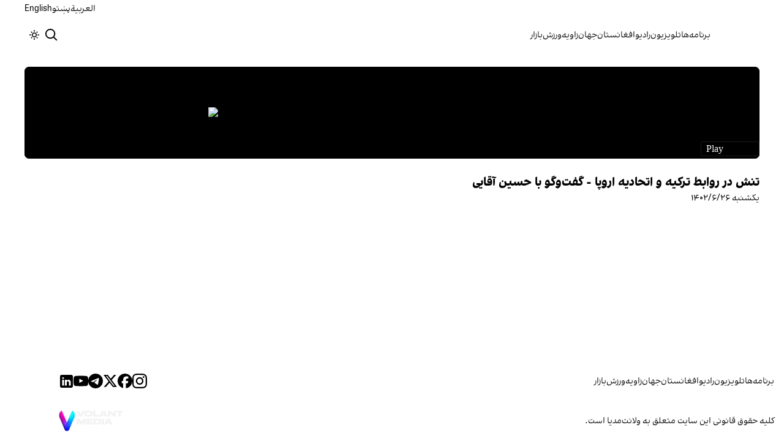

--- FILE ---
content_type: text/html; charset=utf-8
request_url: https://www.afintl.com/video/ott_b39735252a1e402a87aa8107eefc1739
body_size: 11911
content:
<!DOCTYPE html><html class="volant_4d0f79ce-module__fkGXSa__variable false" data-scroll-behavior="smooth" dir="rtl" lang="fa"><head><meta charSet="utf-8"/><meta name="viewport" content="width=device-width, initial-scale=1, maximum-scale=1, user-scalable=no"/><link rel="preload" as="image" href="/images/ai/ai-logo-fa.svg?dpl=dpl_5u9P6Y7EVrMJYnqdGw636dDSfvPZ"/><link rel="stylesheet" href="/_next/static/chunks/5910015e94b2f011.css?dpl=dpl_5u9P6Y7EVrMJYnqdGw636dDSfvPZ" data-precedence="next"/><link rel="stylesheet" href="/_next/static/chunks/a5da5087c9ef964c.css?dpl=dpl_5u9P6Y7EVrMJYnqdGw636dDSfvPZ" data-precedence="next"/><link rel="stylesheet" href="/_next/static/chunks/ab7aa2edc085c7b7.css?dpl=dpl_5u9P6Y7EVrMJYnqdGw636dDSfvPZ" data-precedence="next"/><link rel="stylesheet" href="/_next/static/chunks/da43e4dc43a80f4c.css?dpl=dpl_5u9P6Y7EVrMJYnqdGw636dDSfvPZ" data-precedence="next"/><link rel="stylesheet" href="/_next/static/chunks/9840a8e1378ce10b.css?dpl=dpl_5u9P6Y7EVrMJYnqdGw636dDSfvPZ" data-precedence="next"/><link rel="preload" as="script" fetchPriority="low" href="/_next/static/chunks/c167c82746d7ff9e.js?dpl=dpl_5u9P6Y7EVrMJYnqdGw636dDSfvPZ"/><script src="/_next/static/chunks/e4283e0e79988685.js?dpl=dpl_5u9P6Y7EVrMJYnqdGw636dDSfvPZ" async=""></script><script src="/_next/static/chunks/e389e09072bd51fe.js?dpl=dpl_5u9P6Y7EVrMJYnqdGw636dDSfvPZ" async=""></script><script src="/_next/static/chunks/393752ef7748ec37.js?dpl=dpl_5u9P6Y7EVrMJYnqdGw636dDSfvPZ" async=""></script><script src="/_next/static/chunks/4a0898171cb5614f.js?dpl=dpl_5u9P6Y7EVrMJYnqdGw636dDSfvPZ" async=""></script><script src="/_next/static/chunks/turbopack-05771616777ffc6b.js?dpl=dpl_5u9P6Y7EVrMJYnqdGw636dDSfvPZ" async=""></script><script src="/_next/static/chunks/d96012bcfc98706a.js?dpl=dpl_5u9P6Y7EVrMJYnqdGw636dDSfvPZ" async=""></script><script src="/_next/static/chunks/330162c7170e8f94.js?dpl=dpl_5u9P6Y7EVrMJYnqdGw636dDSfvPZ" async=""></script><script src="/_next/static/chunks/faf382f787fb5aaf.js?dpl=dpl_5u9P6Y7EVrMJYnqdGw636dDSfvPZ" async=""></script><script src="/_next/static/chunks/61497b0d6e2e58ca.js?dpl=dpl_5u9P6Y7EVrMJYnqdGw636dDSfvPZ" async=""></script><script src="/_next/static/chunks/814e8c93c8799c27.js?dpl=dpl_5u9P6Y7EVrMJYnqdGw636dDSfvPZ" async=""></script><script src="/_next/static/chunks/cb0f082d06273fdb.js?dpl=dpl_5u9P6Y7EVrMJYnqdGw636dDSfvPZ" async=""></script><script src="/_next/static/chunks/6cc3ba4920f4a155.js?dpl=dpl_5u9P6Y7EVrMJYnqdGw636dDSfvPZ" async=""></script><script src="/_next/static/chunks/4f1c480a2f04a8c3.js?dpl=dpl_5u9P6Y7EVrMJYnqdGw636dDSfvPZ" async=""></script><script src="/_next/static/chunks/d2f4663a2e2aef0b.js?dpl=dpl_5u9P6Y7EVrMJYnqdGw636dDSfvPZ" async=""></script><script src="/_next/static/chunks/4c68d126477d38c8.js?dpl=dpl_5u9P6Y7EVrMJYnqdGw636dDSfvPZ" async=""></script><script src="/_next/static/chunks/5b9457cca3c6c264.js?dpl=dpl_5u9P6Y7EVrMJYnqdGw636dDSfvPZ" async=""></script><link rel="preload" href="/_next/static/chunks/cd9e2b9c48e79b3e.css?dpl=dpl_5u9P6Y7EVrMJYnqdGw636dDSfvPZ" as="style"/><link rel="preload" href="https://www.googletagmanager.com/gtag/js?id=G-L5CMF5MBGH" as="script"/><meta name="theme-color" content="#000d4d"/><meta name="next-size-adjust" content=""/><link rel="preconnect" href="https://i.afintl.com"/><link rel="preconnect" href="https://daq1pvcuhj77l.cloudfront.net"/><link rel="dns-prefetch" href="https://i.afintl.com"/><link rel="dns-prefetch" href="https://daq1pvcuhj77l.cloudfront.net"/><link rel="dns-prefetch" href="https://ott.afintl.com"/><title>تنش در روابط ترکیه و اتحادیه اروپا - گفت‌وگو با حسین آقایی | افغانستان اینترنشنال</title><link rel="manifest" href="/manifest.webmanifest"/><meta name="keywords" content="خبر, تحلیل, افغانستان, خلیج فارس, حقوق بشر, زنان, ارتباط مستقیم, چشم انداز, خبرهای جهان, خبرهای منطقه, خاورمیانه, سوریه, عراق, بریتانیا, تلویزیون, شبکه‌های اجتماعی, گالری تصاویر, مرور نشریات, خبرهای ورزشی, خامنه ای, روحانی, انتخابات, ایالات متحده, بیروت, سینما, مستند, یمن, اقلیتها, سیاسی, زندانیان, تلگرام، توئیتر، فیس بوک، مهاجران، خبرنگار, فن آوری، جشنواره, گزارش, رپورتاژ,ادبیات, شعر, پوشش زنده, نظرسنجی, کم آبی, بحران, خبر فوری, محیط زیست"/><meta name="google-adsense-account" content="ca-pub-7753790121110564"/><meta property="og:title" content="تنش در روابط ترکیه و اتحادیه اروپا - گفت‌وگو با حسین آقایی"/><meta property="og:url" content="https://www.afintl.com/video/ott_b39735252a1e402a87aa8107eefc1739"/><meta property="og:image" content="https://daq1pvcuhj77l.cloudfront.net/4/b39735252a1e402a87aa8107eefc1739/31795291576_thumb_001_HD.jpg"/><meta property="og:video" content="https://daq1pvcuhj77l.cloudfront.net/4/b39735252a1e402a87aa8107eefc1739/31795291576_1080p.mp4"/><meta property="og:type" content="video.tv_show"/><meta name="twitter:card" content="summary_large_image"/><meta name="twitter:title" content="تنش در روابط ترکیه و اتحادیه اروپا - گفت‌وگو با حسین آقایی"/><meta name="twitter:image" content="https://daq1pvcuhj77l.cloudfront.net/4/b39735252a1e402a87aa8107eefc1739/31795291576_thumb_001_HD.jpg"/><link rel="icon" href="/favicon.ico?favicon.6a484ff2.ico" sizes="48x48" type="image/x-icon"/><script src="/_next/static/chunks/a6dad97d9634a72d.js?dpl=dpl_5u9P6Y7EVrMJYnqdGw636dDSfvPZ" noModule=""></script></head><body><div hidden=""><!--$--><!--/$--></div><!--&--><!--$--><!--body--><div class="Header-module-scss-module__rIun6a__top"><div class="Header-module-scss-module__rIun6a__top__container"><nav class="Header-module-scss-module__rIun6a__languageSwitcher"><ul class="Header-module-scss-module__rIun6a__languageList"><li class="Header-module-scss-module__rIun6a__languageItem"><a class="Header-module-scss-module__rIun6a__languageLink" href="/ar">العربية</a></li><li class="Header-module-scss-module__rIun6a__languageItem"><a class="Header-module-scss-module__rIun6a__languageLink" href="/pa">پښتو</a></li><li class="Header-module-scss-module__rIun6a__languageItem"><a class="Header-module-scss-module__rIun6a__languageLink" href="/en">English</a></li></ul></nav></div></div><header class="Header-module-scss-module__rIun6a__header "><nav class="Header-module-scss-module__rIun6a__nav"><a class="Header-module-scss-module__rIun6a__logoLink" href="/"><div style="opacity:0;transform:translateY(20px) scale(0.8)"><img alt="Brand" width="80" height="40" decoding="async" data-nimg="1" class="Header-module-scss-module__rIun6a__logo" style="color:transparent" src="/images/ai/ai-logo-fa.svg?dpl=dpl_5u9P6Y7EVrMJYnqdGw636dDSfvPZ"/></div></a><ul class="Header-module-scss-module__rIun6a__navList"><li class="Header-module-scss-module__rIun6a__navItem"><a class="Header-module-scss-module__rIun6a__navLink" href="/vod">برنامه‌ها</a></li><li class="Header-module-scss-module__rIun6a__navItem"><a class="Header-module-scss-module__rIun6a__navLink" href="/live">تلویزیون</a></li><li class="Header-module-scss-module__rIun6a__navItem"><a class="Header-module-scss-module__rIun6a__navLink" href="/radio">رادیو</a></li><li class="Header-module-scss-module__rIun6a__navItem"><a class="Header-module-scss-module__rIun6a__navLink" href="/afghanistan">افغانستان</a></li><li class="Header-module-scss-module__rIun6a__navItem"><a class="Header-module-scss-module__rIun6a__navLink" href="/world">جهان</a></li><li class="Header-module-scss-module__rIun6a__navItem"><a class="Header-module-scss-module__rIun6a__navLink" href="/zavieh">زاویه</a></li><li class="Header-module-scss-module__rIun6a__navItem"><a class="Header-module-scss-module__rIun6a__navLink" href="/sport">ورزش</a></li><li class="Header-module-scss-module__rIun6a__navItem"><a class="Header-module-scss-module__rIun6a__navLink" href="/finance">بازار</a></li></ul><div class="Header-module-scss-module__rIun6a__navOptions"><a class="Header-module-scss-module__rIun6a__searchButton" aria-label="Search" href="/search"><svg height="20" stroke-linejoin="round" viewBox="0 0 16 16" width="24" style="color:currentcolor"><path fill-rule="evenodd" clip-rule="evenodd" d="M1.5 6.5C1.5 3.73858 3.73858 1.5 6.5 1.5C9.26142 1.5 11.5 3.73858 11.5 6.5C11.5 9.26142 9.26142 11.5 6.5 11.5C3.73858 11.5 1.5 9.26142 1.5 6.5ZM6.5 0C2.91015 0 0 2.91015 0 6.5C0 10.0899 2.91015 13 6.5 13C8.02469 13 9.42677 12.475 10.5353 11.596L13.9697 15.0303L14.5 15.5607L15.5607 14.5L15.0303 13.9697L11.596 10.5353C12.475 9.42677 13 8.02469 13 6.5C13 2.91015 10.0899 0 6.5 0Z" fill="currentColor"></path></svg></a><button type="button" title="Toggle theme" aria-label="Toggle theme" data-theme="light" class="Header-module-scss-module__rIun6a__themeToggleButton"><svg height="16" stroke-linejoin="round" viewBox="0 0 16 16" width="16"><path fill-rule="evenodd" clip-rule="evenodd" d="M8.75 0.75V0H7.25V0.75V2V2.75H8.75V2V0.75ZM11.182 3.75732L11.7123 3.22699L12.0659 2.87344L12.5962 2.34311L13.6569 3.40377L13.1265 3.9341L12.773 4.28765L12.2426 4.81798L11.182 3.75732ZM8 10.5C9.38071 10.5 10.5 9.38071 10.5 8C10.5 6.61929 9.38071 5.5 8 5.5C6.61929 5.5 5.5 6.61929 5.5 8C5.5 9.38071 6.61929 10.5 8 10.5ZM8 12C10.2091 12 12 10.2091 12 8C12 5.79086 10.2091 4 8 4C5.79086 4 4 5.79086 4 8C4 10.2091 5.79086 12 8 12ZM13.25 7.25H14H15.25H16V8.75H15.25H14H13.25V7.25ZM0.75 7.25H0V8.75H0.75H2H2.75V7.25H2H0.75ZM2.87348 12.0659L2.34315 12.5962L3.40381 13.6569L3.93414 13.1265L4.28769 12.773L4.81802 12.2426L3.75736 11.182L3.22703 11.7123L2.87348 12.0659ZM3.75735 4.81798L3.22702 4.28765L2.87347 3.9341L2.34314 3.40377L3.4038 2.34311L3.93413 2.87344L4.28768 3.22699L4.81802 3.75732L3.75735 4.81798ZM12.0659 13.1265L12.5962 13.6569L13.6569 12.5962L13.1265 12.0659L12.773 11.7123L12.2426 11.182L11.182 12.2426L11.7123 12.773L12.0659 13.1265ZM8.75 13.25V14V15.25V16H7.25V15.25V14V13.25H8.75Z" fill="currentColor"></path></svg></button><button type="button" class="Buttton-module-scss-module__wDr4Vq__button Header-module-scss-module__rIun6a__toggleMenu" data-state="closed" aria-label="Open menu" aria-expanded="false"><svg aria-hidden="true" viewBox="0 0 16 16" width="24px" height="24px"><rect x="1" y="3" width="14" height="1.5"></rect><rect x="1" y="7" width="14" height="1.5"></rect><rect x="1" y="11" width="14" height="1.5"></rect></svg></button></div></nav></header><dialog class="MobileMenu-module-scss-module__bLDuGq__mobileMenu" data-state="hide"><nav class="MobileMenu-module-scss-module__bLDuGq__nav"><section><ul><li class="MobileMenu-module-scss-module__bLDuGq__item"><a class="MobileMenu-module-scss-module__bLDuGq__item__link" href="/vod">برنامه‌ها</a></li><li class="MobileMenu-module-scss-module__bLDuGq__item"><a class="MobileMenu-module-scss-module__bLDuGq__item__link" href="/live">تلویزیون</a></li><li class="MobileMenu-module-scss-module__bLDuGq__item"><a class="MobileMenu-module-scss-module__bLDuGq__item__link" href="/radio">رادیو</a></li><li class="MobileMenu-module-scss-module__bLDuGq__item"><a class="MobileMenu-module-scss-module__bLDuGq__item__link" href="/afghanistan">افغانستان</a></li><li class="MobileMenu-module-scss-module__bLDuGq__item"><a class="MobileMenu-module-scss-module__bLDuGq__item__link" href="/world">جهان</a></li><li class="MobileMenu-module-scss-module__bLDuGq__item"><a class="MobileMenu-module-scss-module__bLDuGq__item__link" href="/zavieh">زاویه</a></li><li class="MobileMenu-module-scss-module__bLDuGq__item"><a class="MobileMenu-module-scss-module__bLDuGq__item__link" href="/sport">ورزش</a></li><li class="MobileMenu-module-scss-module__bLDuGq__item"><a class="MobileMenu-module-scss-module__bLDuGq__item__link" href="/finance">بازار</a></li></ul></section><section class="MobileMenu-module-scss-module__bLDuGq__settings"><ul class="MobileMenu-module-scss-module__bLDuGq__settingsMenu"><li class="MobileMenu-module-scss-module__bLDuGq__item"><span>پوسته</span><div class="ThemeToggle-module-scss-module__uJIBHq__toggleTheme"><button type="button" title="Toggle theme" aria-label="Toggle theme" data-active="true" class="ThemeToggle-module-scss-module__uJIBHq__toggleThemeButton"><svg height="16" stroke-linejoin="round" viewBox="0 0 16 16" width="16"><path fill-rule="evenodd" clip-rule="evenodd" d="M8.75 0.75V0H7.25V0.75V2V2.75H8.75V2V0.75ZM11.182 3.75732L11.7123 3.22699L12.0659 2.87344L12.5962 2.34311L13.6569 3.40377L13.1265 3.9341L12.773 4.28765L12.2426 4.81798L11.182 3.75732ZM8 10.5C9.38071 10.5 10.5 9.38071 10.5 8C10.5 6.61929 9.38071 5.5 8 5.5C6.61929 5.5 5.5 6.61929 5.5 8C5.5 9.38071 6.61929 10.5 8 10.5ZM8 12C10.2091 12 12 10.2091 12 8C12 5.79086 10.2091 4 8 4C5.79086 4 4 5.79086 4 8C4 10.2091 5.79086 12 8 12ZM13.25 7.25H14H15.25H16V8.75H15.25H14H13.25V7.25ZM0.75 7.25H0V8.75H0.75H2H2.75V7.25H2H0.75ZM2.87348 12.0659L2.34315 12.5962L3.40381 13.6569L3.93414 13.1265L4.28769 12.773L4.81802 12.2426L3.75736 11.182L3.22703 11.7123L2.87348 12.0659ZM3.75735 4.81798L3.22702 4.28765L2.87347 3.9341L2.34314 3.40377L3.4038 2.34311L3.93413 2.87344L4.28768 3.22699L4.81802 3.75732L3.75735 4.81798ZM12.0659 13.1265L12.5962 13.6569L13.6569 12.5962L13.1265 12.0659L12.773 11.7123L12.2426 11.182L11.182 12.2426L11.7123 12.773L12.0659 13.1265ZM8.75 13.25V14V15.25V16H7.25V15.25V14V13.25H8.75Z" fill="currentColor"></path></svg></button><button type="button" title="Toggle theme" aria-label="Toggle theme" data-active="false" class="ThemeToggle-module-scss-module__uJIBHq__toggleThemeButton"><svg height="16" stroke-linejoin="round" viewBox="0 0 16 16" width="16"><path fill-rule="evenodd" clip-rule="evenodd" d="M1.5 8.00005C1.5 5.53089 2.99198 3.40932 5.12349 2.48889C4.88136 3.19858 4.75 3.95936 4.75 4.7501C4.75 8.61609 7.88401 11.7501 11.75 11.7501C11.8995 11.7501 12.048 11.7454 12.1953 11.7361C11.0955 13.1164 9.40047 14.0001 7.5 14.0001C4.18629 14.0001 1.5 11.3138 1.5 8.00005ZM6.41706 0.577759C2.78784 1.1031 0 4.22536 0 8.00005C0 12.1422 3.35786 15.5001 7.5 15.5001C10.5798 15.5001 13.2244 13.6438 14.3792 10.9921L13.4588 9.9797C12.9218 10.155 12.3478 10.2501 11.75 10.2501C8.71243 10.2501 6.25 7.78767 6.25 4.7501C6.25 3.63431 6.58146 2.59823 7.15111 1.73217L6.41706 0.577759ZM13.25 1V1.75V2.75L14.25 2.75H15V4.25H14.25H13.25V5.25V6H11.75V5.25V4.25H10.75L10 4.25V2.75H10.75L11.75 2.75V1.75V1H13.25Z" fill="currentColor"></path></svg></button></div></li><li class="MobileMenu-module-scss-module__bLDuGq__item"><span>زبان</span><ul class="MobileMenu-module-scss-module__bLDuGq__languagesMenu"><li class="MobileMenu-module-scss-module__bLDuGq__languageLabel"><a href="/ar">العربية</a></li><li class="MobileMenu-module-scss-module__bLDuGq__languageLabel"><a href="/pa">پښتو</a></li><li class="MobileMenu-module-scss-module__bLDuGq__languageLabel"><a href="/en">English</a></li></ul></li></ul></section></nav></dialog><main class="mainWrapper"><!--&--><!--&--><!--&--><div class="page video-page"><section class="page__container"><main class="page__main video__main" aria-label="Main Content"><div class="frame"><iframe src="https://ott.afintl.com/video/ott_b39735252a1e402a87aa8107eefc1739" width="100%" height="100%" allow="autoplay; encrypted-media; fullscreen; picture-in-picture" sandbox="allow-forms allow-scripts allow-pointer-lock allow-same-origin allow-top-navigation allow-presentation" style="width:100%;height:100%;aspect-ratio:16/9;border-radius:8px" allowFullScreen=""></iframe></div><div class="video__content"><h1 class="title">تنش در روابط ترکیه و اتحادیه اروپا - گفت‌وگو با حسین آقایی</h1><span class="date">یکشنبه ۱۴۰۲/۶/۲۶</span></div><!--$--><!--/$--></main><!--$--><!--/$--></section></div><!--$--><!--/$--><!--/&--><!--/&--><!--/&--></main><footer class="MainFooter-module-scss-module__ieQtua__footer"><section><nav class="MainFooter-module-scss-module__ieQtua__nav"><ul class="MainFooter-module-scss-module__ieQtua__menu"><li class="MainFooter-module-scss-module__ieQtua__list"><a class="MainFooter-module-scss-module__ieQtua__link" href="/vod">برنامه‌ها</a></li><li class="MainFooter-module-scss-module__ieQtua__list"><a class="MainFooter-module-scss-module__ieQtua__link" href="/live">تلویزیون</a></li><li class="MainFooter-module-scss-module__ieQtua__list"><a class="MainFooter-module-scss-module__ieQtua__link" href="/radio">رادیو</a></li><li class="MainFooter-module-scss-module__ieQtua__list"><a class="MainFooter-module-scss-module__ieQtua__link" href="/afghanistan">افغانستان</a></li><li class="MainFooter-module-scss-module__ieQtua__list"><a class="MainFooter-module-scss-module__ieQtua__link" href="/world">جهان</a></li><li class="MainFooter-module-scss-module__ieQtua__list"><a class="MainFooter-module-scss-module__ieQtua__link" href="/zavieh">زاویه</a></li><li class="MainFooter-module-scss-module__ieQtua__list"><a class="MainFooter-module-scss-module__ieQtua__link" href="/sport">ورزش</a></li><li class="MainFooter-module-scss-module__ieQtua__list"><a class="MainFooter-module-scss-module__ieQtua__link" href="/finance">بازار</a></li></ul><ul class="MainFooter-module-scss-module__ieQtua__socialIcons"><li><a target="_blank" href="https://www.instagram.com/afintl.tv"><svg width="24" height="24" class="svg" viewBox="0 0 48 48" xmlns="http://www.w3.org/2000/svg"><path d="M24 0C17.48 0 16.666.03 14.106.144 11.55.264 9.81.666 8.28 1.26c-1.578.612-2.918 1.434-4.252 2.768-1.334 1.334-2.156 2.674-2.768 4.252-.594 1.53-.996 3.27-1.116 5.826C.03 16.666 0 17.48 0 24s.03 7.334.144 9.894c.12 2.556.522 4.296 1.116 5.826.612 1.578 1.434 2.918 2.768 4.252 1.334 1.334 2.674 2.156 4.252 2.768 1.53.594 3.27.996 5.826 1.116C16.666 47.97 17.48 48 24 48s7.334-.03 9.894-.144c2.556-.12 4.296-.522 5.826-1.116 1.578-.612 2.918-1.434 4.252-2.768 1.334-1.334 2.156-2.674 2.768-4.252.594-1.53.996-3.27 1.116-5.826C47.97 31.334 48 30.52 48 24s-.03-7.334-.144-9.894c-.12-2.556-.522-4.296-1.116-5.826-.612-1.578-1.434-2.918-2.768-4.252C41.946 2.694 40.606 1.872 39.028 1.26c-1.53-.594-3.27-.996-5.826-1.116C31.334.03 30.52 0 24 0zm0 4.32c6.406 0 7.17.032 9.7.142 2.34.11 3.61.498 4.454.83 1.124.434 1.92.954 2.764 1.792.838.838 1.358 1.634 1.792 2.764.33.844.718 2.114.828 4.454.11 2.532.142 3.294.142 9.7s-.032 7.17-.148 9.7c-.122 2.34-.512 3.61-.842 4.454-.448 1.124-.954 1.92-1.792 2.764-.838.838-1.634 1.358-2.764 1.792-.844.33-2.114.718-4.454.828-2.532.11-3.298.142-9.718.142-6.42 0-7.172-.032-9.718-.148-2.342-.122-3.632-.512-4.472-.842-.898-.448-1.92-.954-2.762-1.792-.838-.838-1.358-1.634-1.792-2.762-.33-.844-.718-2.114-.842-4.472-.09-2.52-.122-3.298-.122-9.718 0-6.42.032-7.17.122-9.718.124-2.342.512-3.632.842-4.472.434-1.124.954-1.92 1.792-2.762.838-.838 1.864-1.358 2.762-1.792.84-.33 2.132-.718 4.472-.842 2.528-.092 3.3-.122 9.718-.122l.09.06zm0 7.356c-6.81 0-12.324 5.52-12.324 12.324 0 6.81 5.52 12.324 12.324 12.324 6.81 0 12.324-5.52 12.324-12.324 0-6.81-5.52-12.324-12.324-12.324zM24 32c-4.42 0-8-3.58-8-8s3.58-8 8-8 8 3.58 8 8-3.58 8-8 8zm15.692-20.81c0 1.59-1.292 2.88-2.88 2.88-1.59 0-2.88-1.292-2.88-2.88 0-1.59 1.292-2.878 2.88-2.878 1.588 0 2.88 1.29 2.88 2.878z" fill="currentcolor"></path></svg></a></li><li><a target="_blank" href="https://www.facebook.com/afintltv"><svg width="24" height="24" class="svg" viewBox="0 0 48 48" xmlns="http://www.w3.org/2000/svg"><path d="M24 0C10.7453 0 0 10.7453 0 24C0 35.255 7.74912 44.6995 18.2026 47.2934V31.3344H13.2538V24H18.2026V20.8397C18.2026 12.671 21.8995 8.8848 29.9194 8.8848C31.44 8.8848 34.0637 9.18336 35.137 9.48096V16.129C34.5706 16.0694 33.5866 16.0397 32.3645 16.0397C28.4294 16.0397 26.9088 17.5306 26.9088 21.4061V24H34.7482L33.4013 31.3344H26.9088V47.8243C38.7926 46.3891 48.001 36.2707 48.001 24C48 10.7453 37.2547 0 24 0Z" fill="currentcolor"></path></svg></a></li><li><a target="_blank" href="https://x.com/afintlbrk"><svg width="24" height="24" class="svg" viewBox="0 0 48 48" xmlns="http://www.w3.org/2000/svg"><path d="M36.6526 3.8078H43.3995L28.6594 20.6548L46 43.5797H32.4225L21.7881 29.6759L9.61989 43.5797H2.86886L18.6349 25.56L2 3.8078H15.9222L25.5348 16.5165L36.6526 3.8078ZM34.2846 39.5414H38.0232L13.8908 7.63406H9.87892L34.2846 39.5414Z" fill="currentcolor"></path></svg></a></li><li><a target="_blank" href="https://t.me/afintl"><svg width="24" height="24" class="svg" viewBox="0 0 48 48" xmlns="http://www.w3.org/2000/svg"><path fill-rule="evenodd" clip-rule="evenodd" d="M48 24C48 37.2548 37.2548 48 24 48C10.7452 48 0 37.2548 0 24C0 10.7452 10.7452 0 24 0C37.2548 0 48 10.7452 48 24ZM24.8601 17.7179C22.5257 18.6888 17.8603 20.6984 10.8638 23.7466C9.72766 24.1984 9.13251 24.6404 9.07834 25.0726C8.98677 25.803 9.90142 26.0906 11.1469 26.4822C11.3164 26.5355 11.4919 26.5907 11.6719 26.6492C12.8973 27.0475 14.5457 27.5135 15.4026 27.5321C16.1799 27.5489 17.0475 27.2284 18.0053 26.5707C24.5423 22.158 27.9168 19.9276 28.1286 19.8795C28.2781 19.8456 28.4852 19.803 28.6255 19.9277C28.7659 20.0524 28.7521 20.2886 28.7372 20.352C28.6466 20.7383 25.0562 24.0762 23.1982 25.8036C22.619 26.3421 22.2081 26.724 22.1242 26.8113C21.936 27.0067 21.7443 27.1915 21.56 27.3692C20.4215 28.4667 19.5678 29.2896 21.6072 30.6336C22.5873 31.2794 23.3715 31.8135 24.1539 32.3463C25.0084 32.9282 25.8606 33.5085 26.9632 34.2313C27.2442 34.4155 27.5125 34.6068 27.7738 34.7931C28.7681 35.5019 29.6615 36.1388 30.7652 36.0373C31.4065 35.9782 32.0689 35.3752 32.4053 33.5767C33.2004 29.3263 34.7633 20.1169 35.1244 16.3219C35.1561 15.9895 35.1163 15.5639 35.0843 15.3771C35.0523 15.1904 34.9855 14.9242 34.7427 14.7272C34.4552 14.4939 34.0113 14.4447 33.8127 14.4482C32.91 14.4641 31.5251 14.9456 24.8601 17.7179Z" fill="currentcolor"></path></svg></a></li><li><a target="_blank" href="https://www.youtube.com/c/afintltv"><svg width="24" height="24" class="svg" viewBox="0 0 48 48" xmlns="http://www.w3.org/2000/svg"><path d="M47.5219 14.4001C47.5219 14.4001 47.0531 11.0907 45.6094 9.6376C43.7812 7.7251 41.7375 7.71572 40.8 7.60322C34.0875 7.11572 24.0094 7.11572 24.0094 7.11572H23.9906C23.9906 7.11572 13.9125 7.11572 7.2 7.60322C6.2625 7.71572 4.21875 7.7251 2.39062 9.6376C0.946875 11.0907 0.4875 14.4001 0.4875 14.4001C0.4875 14.4001 0 18.2907 0 22.172V25.8095C0 29.6907 0.478125 33.5813 0.478125 33.5813C0.478125 33.5813 0.946875 36.8907 2.38125 38.3438C4.20937 40.2563 6.60938 40.1907 7.67813 40.397C11.5219 40.7626 24 40.8751 24 40.8751C24 40.8751 34.0875 40.8563 40.8 40.3782C41.7375 40.2657 43.7812 40.2563 45.6094 38.3438C47.0531 36.8907 47.5219 33.5813 47.5219 33.5813C47.5219 33.5813 48 29.7001 48 25.8095V22.172C48 18.2907 47.5219 14.4001 47.5219 14.4001ZM19.0406 30.2251V16.7345L32.0062 23.5032L19.0406 30.2251Z" fill="currentcolor"></path></svg></a></li><li><a target="_blank" href="https://www.linkedin.com/company/afintl"><svg width="24" height="24" class="svg" viewBox="0 0 48 48" xmlns="http://www.w3.org/2000/svg"><path d="M41,4H9C6.24,4,4,6.24,4,9v32c0,2.76,2.24,5,5,5h32c2.76,0,5-2.24,5-5V9C46,6.24,43.76,4,41,4z M17,20v19h-6V20H17z M11,14.47c0-1.4,1.2-2.47,3-2.47s2.93,1.07,3,2.47c0,1.4-1.12,2.53-3,2.53C12.2,17,11,15.87,11,14.47z M39,39h-6c0,0,0-9.26,0-10 c0-2-1-4-3.5-4.04h-0.08C27,24.96,26,27.02,26,29c0,0.91,0,10,0,10h-6V20h6v2.56c0,0,1.93-2.56,5.81-2.56 c3.97,0,7.19,2.73,7.19,8.26V39z" fill="currentcolor"></path></svg></a></li></ul></nav></section><section class="MainFooter-module-scss-module__ieQtua__copyright"><span>کلیه حقوق قانونی این سایت متعلق به ولانت‌مدیا است.</span><div><a target="_blank" rel="noopener noreferrer" aria-label="Volant Media" href="https://volantmedia.net"><img alt="volant media logo" loading="lazy" width="105" height="34" decoding="async" data-nimg="1" style="color:transparent" src="/_next/static/media/volant-brand.9fe7a301.svg?dpl=dpl_5u9P6Y7EVrMJYnqdGw636dDSfvPZ"/></a></div></section></footer><button class="FloatingButton-module-scss-module__pygDZq__button  " aria-label="آخرین خبرها" title="آخرین خبرها" tabindex="0" style="transform:translateY(100px) scale(0)"><div class="FloatingButton-module-scss-module__pygDZq__background"></div><div class="FloatingButton-module-scss-module__pygDZq__accent"></div><div class="FloatingButton-module-scss-module__pygDZq__content"><div class="FloatingButton-module-scss-module__pygDZq__icon" style="opacity:0;transform:scale(0.8)"><svg xmlns="http://www.w3.org/2000/svg" width="24" height="24" viewBox="0 0 24 24" fill="none" stroke="currentColor" stroke-width="2" stroke-linecap="round" stroke-linejoin="round" class="lucide lucide-newspaper" aria-hidden="true"><path d="M15 18h-5"></path><path d="M18 14h-8"></path><path d="M4 22h16a2 2 0 0 0 2-2V4a2 2 0 0 0-2-2H8a2 2 0 0 0-2 2v16a2 2 0 0 1-4 0v-9a2 2 0 0 1 2-2h2"></path><rect width="8" height="4" x="10" y="6" rx="1"></rect></svg></div></div><div class="FloatingButton-module-scss-module__pygDZq__ripple" style="opacity:0.5;transform:scale(0)"></div></button><!--/$--><!--/&--><script src="/_next/static/chunks/c167c82746d7ff9e.js?dpl=dpl_5u9P6Y7EVrMJYnqdGw636dDSfvPZ" id="_R_" async=""></script><script>(self.__next_f=self.__next_f||[]).push([0])</script><script>self.__next_f.push([1,"1:\"$Sreact.fragment\"\n2:I[339756,[\"/_next/static/chunks/d96012bcfc98706a.js?dpl=dpl_5u9P6Y7EVrMJYnqdGw636dDSfvPZ\",\"/_next/static/chunks/330162c7170e8f94.js?dpl=dpl_5u9P6Y7EVrMJYnqdGw636dDSfvPZ\"],\"default\"]\n3:I[837457,[\"/_next/static/chunks/d96012bcfc98706a.js?dpl=dpl_5u9P6Y7EVrMJYnqdGw636dDSfvPZ\",\"/_next/static/chunks/330162c7170e8f94.js?dpl=dpl_5u9P6Y7EVrMJYnqdGw636dDSfvPZ\"],\"default\"]\n6:I[897367,[\"/_next/static/chunks/d96012bcfc98706a.js?dpl=dpl_5u9P6Y7EVrMJYnqdGw636dDSfvPZ\",\"/_next/static/chunks/330162c7170e8f94.js?dpl=dpl_5u9P6Y7EVrMJYnqdGw636dDSfvPZ\"],\"OutletBoundary\"]\n7:\"$Sreact.suspense\"\na:I[168027,[],\"default\"]\nb:I[897367,[\"/_next/static/chunks/d96012bcfc98706a.js?dpl=dpl_5u9P6Y7EVrMJYnqdGw636dDSfvPZ\",\"/_next/static/chunks/330162c7170e8f94.js?dpl=dpl_5u9P6Y7EVrMJYnqdGw636dDSfvPZ\"],\"ViewportBoundary\"]\nd:I[897367,[\"/_next/static/chunks/d96012bcfc98706a.js?dpl=dpl_5u9P6Y7EVrMJYnqdGw636dDSfvPZ\",\"/_next/static/chunks/330162c7170e8f94.js?dpl=dpl_5u9P6Y7EVrMJYnqdGw636dDSfvPZ\"],\"MetadataBoundary\"]\n:HL[\"/_next/static/chunks/5910015e94b2f011.css?dpl=dpl_5u9P6Y7EVrMJYnqdGw636dDSfvPZ\",\"style\"]\n:HL[\"/_next/static/chunks/a5da5087c9ef964c.css?dpl=dpl_5u9P6Y7EVrMJYnqdGw636dDSfvPZ\",\"style\"]\n:HL[\"/_next/static/chunks/ab7aa2edc085c7b7.css?dpl=dpl_5u9P6Y7EVrMJYnqdGw636dDSfvPZ\",\"style\"]\n:HL[\"/_next/static/media/78fffed6bd416327-s.p.50daaa01.woff2\",\"font\",{\"crossOrigin\":\"\",\"type\":\"font/woff2\"}]\n:HL[\"/_next/static/media/Volant_Bold-s.p.26b74273.woff2\",\"font\",{\"crossOrigin\":\"\",\"type\":\"font/woff2\"}]\n:HL[\"/_next/static/media/Volant_Medium-s.p.a40e4044.woff2\",\"font\",{\"crossOrigin\":\"\",\"type\":\"font/woff2\"}]\n:HL[\"/_next/static/media/Volant_Semibold-s.p.6b5b2246.woff2\",\"font\",{\"crossOrigin\":\"\",\"type\":\"font/woff2\"}]\n:HL[\"/_next/static/media/caa3a2e1cccd8315-s.p.853070df.woff2\",\"font\",{\"crossOrigin\":\"\",\"type\":\"font/woff2\"}]\n:HL[\"/_next/static/media/f26d6d8170e57a33-s.p.1454d351.woff2\",\"font\",{\"crossOrigin\":\"\",\"type\":\"font/woff2\"}]\n:HL[\"/_next/static/chunks/da43e4dc43a80f4c.css?dpl=dpl_5u9P6Y7EVrMJYnqdGw636dDSfvPZ\",\"style\"]\n:HL[\"/_next/static/chunks/9840a8e1378ce10b.css?dpl=dpl_5u9P6Y7EVrMJYnqdGw636dDSfvPZ\",\"style\"]\n"])</script><script>self.__next_f.push([1,"0:{\"P\":null,\"b\":\"rWGMkRaG-0GfRHkXYuluL\",\"c\":[\"\",\"video\",\"ott_b39735252a1e402a87aa8107eefc1739\"],\"q\":\"\",\"i\":false,\"f\":[[[\"\",{\"children\":[[\"lang\",\"fa\",\"d\"],{\"children\":[\"video\",{\"children\":[[\"slug\",\"ott_b39735252a1e402a87aa8107eefc1739\",\"d\"],{\"children\":[\"__PAGE__\",{}]}]}]},\"$undefined\",\"$undefined\",true]}],[[\"$\",\"$1\",\"c\",{\"children\":[null,[\"$\",\"$L2\",null,{\"parallelRouterKey\":\"children\",\"error\":\"$undefined\",\"errorStyles\":\"$undefined\",\"errorScripts\":\"$undefined\",\"template\":[\"$\",\"$L3\",null,{}],\"templateStyles\":\"$undefined\",\"templateScripts\":\"$undefined\",\"notFound\":[[[\"$\",\"title\",null,{\"children\":\"404: This page could not be found.\"}],[\"$\",\"div\",null,{\"style\":{\"fontFamily\":\"system-ui,\\\"Segoe UI\\\",Roboto,Helvetica,Arial,sans-serif,\\\"Apple Color Emoji\\\",\\\"Segoe UI Emoji\\\"\",\"height\":\"100vh\",\"textAlign\":\"center\",\"display\":\"flex\",\"flexDirection\":\"column\",\"alignItems\":\"center\",\"justifyContent\":\"center\"},\"children\":[\"$\",\"div\",null,{\"children\":[[\"$\",\"style\",null,{\"dangerouslySetInnerHTML\":{\"__html\":\"body{color:#000;background:#fff;margin:0}.next-error-h1{border-right:1px solid rgba(0,0,0,.3)}@media (prefers-color-scheme:dark){body{color:#fff;background:#000}.next-error-h1{border-right:1px solid rgba(255,255,255,.3)}}\"}}],[\"$\",\"h1\",null,{\"className\":\"next-error-h1\",\"style\":{\"display\":\"inline-block\",\"margin\":\"0 20px 0 0\",\"padding\":\"0 23px 0 0\",\"fontSize\":24,\"fontWeight\":500,\"verticalAlign\":\"top\",\"lineHeight\":\"49px\"},\"children\":404}],[\"$\",\"div\",null,{\"style\":{\"display\":\"inline-block\"},\"children\":[\"$\",\"h2\",null,{\"style\":{\"fontSize\":14,\"fontWeight\":400,\"lineHeight\":\"49px\",\"margin\":0},\"children\":\"This page could not be found.\"}]}]]}]}]],[]],\"forbidden\":\"$undefined\",\"unauthorized\":\"$undefined\"}]]}],{\"children\":[[\"$\",\"$1\",\"c\",{\"children\":[[[\"$\",\"link\",\"0\",{\"rel\":\"stylesheet\",\"href\":\"/_next/static/chunks/5910015e94b2f011.css?dpl=dpl_5u9P6Y7EVrMJYnqdGw636dDSfvPZ\",\"precedence\":\"next\",\"crossOrigin\":\"$undefined\",\"nonce\":\"$undefined\"}],[\"$\",\"link\",\"1\",{\"rel\":\"stylesheet\",\"href\":\"/_next/static/chunks/a5da5087c9ef964c.css?dpl=dpl_5u9P6Y7EVrMJYnqdGw636dDSfvPZ\",\"precedence\":\"next\",\"crossOrigin\":\"$undefined\",\"nonce\":\"$undefined\"}],[\"$\",\"link\",\"2\",{\"rel\":\"stylesheet\",\"href\":\"/_next/static/chunks/ab7aa2edc085c7b7.css?dpl=dpl_5u9P6Y7EVrMJYnqdGw636dDSfvPZ\",\"precedence\":\"next\",\"crossOrigin\":\"$undefined\",\"nonce\":\"$undefined\"}],[\"$\",\"script\",\"script-0\",{\"src\":\"/_next/static/chunks/faf382f787fb5aaf.js?dpl=dpl_5u9P6Y7EVrMJYnqdGw636dDSfvPZ\",\"async\":true,\"nonce\":\"$undefined\"}],[\"$\",\"script\",\"script-1\",{\"src\":\"/_next/static/chunks/61497b0d6e2e58ca.js?dpl=dpl_5u9P6Y7EVrMJYnqdGw636dDSfvPZ\",\"async\":true,\"nonce\":\"$undefined\"}],[\"$\",\"script\",\"script-2\",{\"src\":\"/_next/static/chunks/814e8c93c8799c27.js?dpl=dpl_5u9P6Y7EVrMJYnqdGw636dDSfvPZ\",\"async\":true,\"nonce\":\"$undefined\"}],[\"$\",\"script\",\"script-3\",{\"src\":\"/_next/static/chunks/cb0f082d06273fdb.js?dpl=dpl_5u9P6Y7EVrMJYnqdGw636dDSfvPZ\",\"async\":true,\"nonce\":\"$undefined\"}],[\"$\",\"script\",\"script-4\",{\"src\":\"/_next/static/chunks/6cc3ba4920f4a155.js?dpl=dpl_5u9P6Y7EVrMJYnqdGw636dDSfvPZ\",\"async\":true,\"nonce\":\"$undefined\"}],[\"$\",\"script\",\"script-5\",{\"src\":\"/_next/static/chunks/4f1c480a2f04a8c3.js?dpl=dpl_5u9P6Y7EVrMJYnqdGw636dDSfvPZ\",\"async\":true,\"nonce\":\"$undefined\"}],[\"$\",\"script\",\"script-6\",{\"src\":\"/_next/static/chunks/d2f4663a2e2aef0b.js?dpl=dpl_5u9P6Y7EVrMJYnqdGw636dDSfvPZ\",\"async\":true,\"nonce\":\"$undefined\"}]],\"$L4\"]}],{\"children\":[[\"$\",\"$1\",\"c\",{\"children\":[null,[\"$\",\"$L2\",null,{\"parallelRouterKey\":\"children\",\"error\":\"$undefined\",\"errorStyles\":\"$undefined\",\"errorScripts\":\"$undefined\",\"template\":[\"$\",\"$L3\",null,{}],\"templateStyles\":\"$undefined\",\"templateScripts\":\"$undefined\",\"notFound\":\"$undefined\",\"forbidden\":\"$undefined\",\"unauthorized\":\"$undefined\"}]]}],{\"children\":[[\"$\",\"$1\",\"c\",{\"children\":[null,[\"$\",\"$L2\",null,{\"parallelRouterKey\":\"children\",\"error\":\"$undefined\",\"errorStyles\":\"$undefined\",\"errorScripts\":\"$undefined\",\"template\":[\"$\",\"$L3\",null,{}],\"templateStyles\":\"$undefined\",\"templateScripts\":\"$undefined\",\"notFound\":\"$undefined\",\"forbidden\":\"$undefined\",\"unauthorized\":\"$undefined\"}]]}],{\"children\":[[\"$\",\"$1\",\"c\",{\"children\":[\"$L5\",[[\"$\",\"link\",\"0\",{\"rel\":\"stylesheet\",\"href\":\"/_next/static/chunks/da43e4dc43a80f4c.css?dpl=dpl_5u9P6Y7EVrMJYnqdGw636dDSfvPZ\",\"precedence\":\"next\",\"crossOrigin\":\"$undefined\",\"nonce\":\"$undefined\"}],[\"$\",\"link\",\"1\",{\"rel\":\"stylesheet\",\"href\":\"/_next/static/chunks/9840a8e1378ce10b.css?dpl=dpl_5u9P6Y7EVrMJYnqdGw636dDSfvPZ\",\"precedence\":\"next\",\"crossOrigin\":\"$undefined\",\"nonce\":\"$undefined\"}],[\"$\",\"script\",\"script-0\",{\"src\":\"/_next/static/chunks/4c68d126477d38c8.js?dpl=dpl_5u9P6Y7EVrMJYnqdGw636dDSfvPZ\",\"async\":true,\"nonce\":\"$undefined\"}],[\"$\",\"script\",\"script-1\",{\"src\":\"/_next/static/chunks/5b9457cca3c6c264.js?dpl=dpl_5u9P6Y7EVrMJYnqdGw636dDSfvPZ\",\"async\":true,\"nonce\":\"$undefined\"}]],[\"$\",\"$L6\",null,{\"children\":[\"$\",\"$7\",null,{\"name\":\"Next.MetadataOutlet\",\"children\":\"$@8\"}]}]]}],{},null,false,false]},null,false,false]},null,false,false]},null,false,false]},null,false,false],\"$L9\",false]],\"m\":\"$undefined\",\"G\":[\"$a\",[]],\"S\":false}\n"])</script><script>self.__next_f.push([1,"9:[\"$\",\"$1\",\"h\",{\"children\":[null,[\"$\",\"$Lb\",null,{\"children\":\"$Lc\"}],[\"$\",\"div\",null,{\"hidden\":true,\"children\":[\"$\",\"$Ld\",null,{\"children\":[\"$\",\"$7\",null,{\"name\":\"Next.Metadata\",\"children\":\"$Le\"}]}]}],[\"$\",\"meta\",null,{\"name\":\"next-size-adjust\",\"content\":\"\"}]]}]\n4:[\"$\",\"html\",null,{\"className\":\"volant_4d0f79ce-module__fkGXSa__variable false\",\"data-scroll-behavior\":\"smooth\",\"dir\":\"rtl\",\"lang\":\"fa\",\"children\":[[\"$\",\"head\",null,{\"children\":[[\"$\",\"link\",null,{\"rel\":\"preconnect\",\"href\":\"https://i.afintl.com\"}],[\"$\",\"link\",null,{\"rel\":\"preconnect\",\"href\":\"https://daq1pvcuhj77l.cloudfront.net\"}],[\"$\",\"link\",null,{\"rel\":\"dns-prefetch\",\"href\":\"https://i.afintl.com\"}],[\"$\",\"link\",null,{\"rel\":\"dns-prefetch\",\"href\":\"https://daq1pvcuhj77l.cloudfront.net\"}],[\"$\",\"link\",null,{\"rel\":\"dns-prefetch\",\"href\":\"https://ott.afintl.com\"}]]}],[\"$\",\"$7\",null,{\"fallback\":null,\"children\":\"$Lf\"}]]}]\n5:[\"$\",\"div\",null,{\"className\":\"page video-page\",\"children\":[\"$\",\"section\",null,{\"className\":\"page__container\",\"children\":[[\"$\",\"main\",null,{\"className\":\"page__main video__main\",\"aria-label\":\"Main Content\",\"children\":[[\"$\",\"div\",null,{\"className\":\"frame\",\"children\":[\"$\",\"iframe\",null,{\"src\":\"https://ott.afintl.com/video/ott_b39735252a1e402a87aa8107eefc1739\",\"width\":\"100%\",\"height\":\"100%\",\"allow\":\"autoplay; encrypted-media; fullscreen; picture-in-picture\",\"sandbox\":\"allow-forms allow-scripts allow-pointer-lock allow-same-origin allow-top-navigation allow-presentation\",\"style\":{\"width\":\"100%\",\"height\":\"100%\",\"aspectRatio\":\"16/9\",\"borderRadius\":\"8px\"},\"allowFullScreen\":true}]}],[\"$\",\"div\",null,{\"className\":\"video__content\",\"children\":[[\"$\",\"h1\",null,{\"className\":\"title\",\"children\":\"تنش در روابط ترکیه و اتحادیه اروپا - گفت‌وگو با حسین آقایی\"}],\"$undefined\",[\"$\",\"span\",null,{\"className\":\"date\",\"children\":\"یکشنبه ۱۴۰۲/۶/۲۶\"}]]}],[\"$\",\"$7\",null,{\"fallback\":[\"$\",\"div\",null,{\"children\":\"Loading...\"}],\"children\":\"$undefined\"}]]}],[\"$\",\"$7\",null,{\"fallback\":[\"$\",\"div\",null,{\"children\":\"Loading...\"}],\"children\":false}]]}]}]\nc:[[\"$\",\"meta\",\"0\",{\"charSet\":\"utf-8\"}],[\"$\",\"meta\",\"1\",{\"name\":\"viewport\",\"content\":\"width=device-width, initial-scale=1, maximum-scale=1, user-scalable=no\"}],[\"$\",\"meta\",\"2\",{\"name\":\"theme-color\",\"content\":\"#000d4d\"}]]\n"])</script><script>self.__next_f.push([1,"10:I[27201,[\"/_next/static/chunks/d96012bcfc98706a.js?dpl=dpl_5u9P6Y7EVrMJYnqdGw636dDSfvPZ\",\"/_next/static/chunks/330162c7170e8f94.js?dpl=dpl_5u9P6Y7EVrMJYnqdGw636dDSfvPZ\"],\"IconMark\"]\n11:I[109876,[\"/_next/static/chunks/faf382f787fb5aaf.js?dpl=dpl_5u9P6Y7EVrMJYnqdGw636dDSfvPZ\",\"/_next/static/chunks/61497b0d6e2e58ca.js?dpl=dpl_5u9P6Y7EVrMJYnqdGw636dDSfvPZ\",\"/_next/static/chunks/814e8c93c8799c27.js?dpl=dpl_5u9P6Y7EVrMJYnqdGw636dDSfvPZ\",\"/_next/static/chunks/cb0f082d06273fdb.js?dpl=dpl_5u9P6Y7EVrMJYnqdGw636dDSfvPZ\",\"/_next/static/chunks/6cc3ba4920f4a155.js?dpl=dpl_5u9P6Y7EVrMJYnqdGw636dDSfvPZ\",\"/_next/static/chunks/4f1c480a2f04a8c3.js?dpl=dpl_5u9P6Y7EVrMJYnqdGw636dDSfvPZ\",\"/_next/static/chunks/d2f4663a2e2aef0b.js?dpl=dpl_5u9P6Y7EVrMJYnqdGw636dDSfvPZ\"],\"ThemeProvider\"]\n12:I[718970,[\"/_next/static/chunks/faf382f787fb5aaf.js?dpl=dpl_5u9P6Y7EVrMJYnqdGw636dDSfvPZ\",\"/_next/static/chunks/61497b0d6e2e58ca.js?dpl=dpl_5u9P6Y7EVrMJYnqdGw636dDSfvPZ\",\"/_next/static/chunks/814e8c93c8799c27.js?dpl=dpl_5u9P6Y7EVrMJYnqdGw636dDSfvPZ\",\"/_next/static/chunks/cb0f082d06273fdb.js?dpl=dpl_5u9P6Y7EVrMJYnqdGw636dDSfvPZ\",\"/_next/static/chunks/6cc3ba4920f4a155.js?dpl=dpl_5u9P6Y7EVrMJYnqdGw636dDSfvPZ\",\"/_next/static/chunks/4f1c480a2f04a8c3.js?dpl=dpl_5u9P6Y7EVrMJYnqdGw636dDSfvPZ\",\"/_next/static/chunks/d2f4663a2e2aef0b.js?dpl=dpl_5u9P6Y7EVrMJYnqdGw636dDSfvPZ\"],\"DictionaryProvider\"]\n13:I[631314,[\"/_next/static/chunks/faf382f787fb5aaf.js?dpl=dpl_5u9P6Y7EVrMJYnqdGw636dDSfvPZ\",\"/_next/static/chunks/61497b0d6e2e58ca.js?dpl=dpl_5u9P6Y7EVrMJYnqdGw636dDSfvPZ\",\"/_next/static/chunks/814e8c93c8799c27.js?dpl=dpl_5u9P6Y7EVrMJYnqdGw636dDSfvPZ\",\"/_next/static/chunks/cb0f082d06273fdb.js?dpl=dpl_5u9P6Y7EVrMJYnqdGw636dDSfvPZ\",\"/_next/static/chunks/6cc3ba4920f4a155.js?dpl=dpl_5u9P6Y7EVrMJYnqdGw636dDSfvPZ\",\"/_next/static/chunks/4f1c480a2f04a8c3.js?dpl=dpl_5u9P6Y7EVrMJYnqdGw636dDSfvPZ\",\"/_next/static/chunks/d2f4663a2e2aef0b.js?dpl=dpl_5u9P6Y7EVrMJYnqdGw636dDSfvPZ\"],\"MediaProvider\"]\n14:I[603374,[\"/_next/static/chunks/faf382f787fb5aaf.js?dpl=dpl_5u9P6Y7EVrMJYnqdGw636dDSfvPZ\",\"/_next/static/chunks/61497b0d6e2e58ca.js?dpl=dpl_5u9P6Y7EVrMJYnqdGw636dDSfvPZ\",\"/_next/static/chunks/814e8c93c8799c27.js?dpl=dpl_5u9P6Y7EVrMJYnqdGw636dDSfvPZ\",\"/_next/static/chunks/cb0f082d06273fdb.js?dpl=dpl_5u9P6Y7EVrMJYnqdGw636dDSfvPZ\",\"/_next/static/chunks/6cc3ba4920f4a155.js?dpl=dpl_5u9P6Y7EVrMJYnqdGw636dDSfvPZ\",\"/_next/static/chunks/4f1c480a2f04a8c3.js?dpl=dpl_5u9P6Y7EVrMJYnqdGw636dDSfvPZ\",\"/_next/static/chunks/d2f4663a2e2aef0b.js?dpl=dpl_5u9P6Y7EVrMJYnqdGw636dDSfvPZ\"],\"default\"]\n8:null\n"])</script><script>self.__next_f.push([1,"e:[[\"$\",\"title\",\"0\",{\"children\":\"تنش در روابط ترکیه و اتحادیه اروپا - گفت‌وگو با حسین آقایی | افغانستان اینترنشنال\"}],[\"$\",\"link\",\"1\",{\"rel\":\"manifest\",\"href\":\"/manifest.webmanifest\",\"crossOrigin\":\"$undefined\"}],[\"$\",\"meta\",\"2\",{\"name\":\"keywords\",\"content\":\"خبر, تحلیل, افغانستان, خلیج فارس, حقوق بشر, زنان, ارتباط مستقیم, چشم انداز, خبرهای جهان, خبرهای منطقه, خاورمیانه, سوریه, عراق, بریتانیا, تلویزیون, شبکه‌های اجتماعی, گالری تصاویر, مرور نشریات, خبرهای ورزشی, خامنه ای, روحانی, انتخابات, ایالات متحده, بیروت, سینما, مستند, یمن, اقلیتها, سیاسی, زندانیان, تلگرام، توئیتر، فیس بوک، مهاجران، خبرنگار, فن آوری، جشنواره, گزارش, رپورتاژ,ادبیات, شعر, پوشش زنده, نظرسنجی, کم آبی, بحران, خبر فوری, محیط زیست\"}],[\"$\",\"meta\",\"3\",{\"name\":\"google-adsense-account\",\"content\":\"ca-pub-7753790121110564\"}],[\"$\",\"meta\",\"4\",{\"property\":\"og:title\",\"content\":\"تنش در روابط ترکیه و اتحادیه اروپا - گفت‌وگو با حسین آقایی\"}],[\"$\",\"meta\",\"5\",{\"property\":\"og:url\",\"content\":\"https://www.afintl.com/video/ott_b39735252a1e402a87aa8107eefc1739\"}],[\"$\",\"meta\",\"6\",{\"property\":\"og:image\",\"content\":\"https://daq1pvcuhj77l.cloudfront.net/4/b39735252a1e402a87aa8107eefc1739/31795291576_thumb_001_HD.jpg\"}],[\"$\",\"meta\",\"7\",{\"property\":\"og:video\",\"content\":\"https://daq1pvcuhj77l.cloudfront.net/4/b39735252a1e402a87aa8107eefc1739/31795291576_1080p.mp4\"}],[\"$\",\"meta\",\"8\",{\"property\":\"og:type\",\"content\":\"video.tv_show\"}],[\"$\",\"meta\",\"9\",{\"name\":\"twitter:card\",\"content\":\"summary_large_image\"}],[\"$\",\"meta\",\"10\",{\"name\":\"twitter:title\",\"content\":\"تنش در روابط ترکیه و اتحادیه اروپا - گفت‌وگو با حسین آقایی\"}],[\"$\",\"meta\",\"11\",{\"name\":\"twitter:image\",\"content\":\"https://daq1pvcuhj77l.cloudfront.net/4/b39735252a1e402a87aa8107eefc1739/31795291576_thumb_001_HD.jpg\"}],[\"$\",\"link\",\"12\",{\"rel\":\"icon\",\"href\":\"/favicon.ico?favicon.6a484ff2.ico\",\"sizes\":\"48x48\",\"type\":\"image/x-icon\"}],[\"$\",\"$L10\",\"13\",{}]]\n"])</script><script>self.__next_f.push([1,"f:[\"$\",\"body\",null,{\"children\":[[\"$\",\"$L11\",null,{\"children\":[\"$\",\"$L12\",null,{\"initialDictionary\":{\"meta\":{\"title\":\"افغانستان اینترنشنال\",\"description\":\"افغانستان اینترنشنال تازه ترین خبرهای سیاسی، اقتصادی، اجتماعی، ورزشی، فرهنگی و هنری از افغانستان و جهان را در تلویزیون و وبسایت خود پوشش می‌دهد. خبرهای فوری، گزارش‌های خبری و تحلیل‌های کارشناسی افغانستان اینترنشنال را از ماهواره، اینترنت و صفحه‌های ما در شبکه‌های اجتماعی دنبال کنید. افغانستان اینترنشنال خبرها را از استرالیا تا کانادا و از خاورمیانه تا خاور دور را بدون پیشداوری‌ و جانبداری به\",\"keywords\":\"خبر, تحلیل, افغانستان, خلیج فارس, حقوق بشر, زنان, ارتباط مستقیم, چشم انداز, خبرهای جهان, خبرهای منطقه, خاورمیانه, سوریه, عراق, بریتانیا, تلویزیون, شبکه‌های اجتماعی, گالری تصاویر, مرور نشریات, خبرهای ورزشی, خامنه ای, روحانی, انتخابات, ایالات متحده, بیروت, سینما, مستند, یمن, اقلیتها, سیاسی, زندانیان, تلگرام، توئیتر، فیس بوک، مهاجران، خبرنگار, فن آوری، جشنواره, گزارش, رپورتاژ,ادبیات, شعر, پوشش زنده, نظرسنجی, کم آبی, بحران, خبر فوری, محیط زیست\",\"copyright\":\"کلیه حقوق قانونی این سایت متعلق به ولانت‌مدیا است.\"},\"navigation\":{\"label\":\"منو\",\"home\":\"صفحه اصلی\"},\"settings\":\"تنظیمات\",\"theme\":\"پوسته\",\"language\":\"زبان\",\"share\":{\"label\":\"اشتراک‌گذاری\",\"heading\":\"اشتراک‌گذاری این مقاله\",\"subHeading\":\"با اشتراک‌گذاری این داستان در پلتفرم‌های مورد علاقه خود دیگران را مطلع کنید.\",\"linkToShare\":\"کپی لینک برای اشتراک‌گذاری آسان\",\"copied\":\"کپی شد!\"},\"widget\":{\"live\":{\"title\":\"پخش زنده\"},\"leagueStanding\":{\"title\":\"جدول لیگ\",\"rank\":\"رتبه\",\"team\":\"تیم\",\"played\":\"بازی\",\"points\":\"امتیاز\",\"form\":\"فرم\",\"lastUpdate\":\"آخرین بروزرسانی\"},\"airQuality\":{\"title\":\"کیفیت هوا\",\"aqi\":\"شاخص\",\"pollutant\":\"آلاینده اصلی\"},\"weather\":{\"title\":\"هوا\",\"humidity\":\"رطوبت\",\"cloudCover\":\"ابر\",\"uv\":\"شاخص UV\"},\"finance\":{\"title\":\"بازارها\"}},\"media\":{\"article\":{\"listen\":\"پخش نسخه شنیداری\",\"pause\":\"توقف نسخه شنیداری\",\"ariaListen\":\"پخش نسخه شنیداری\",\"ariaPause\":\"توقف نسخه شنیداری\"}},\"article\":{\"relatedArticles\":\"مطالب بیشتر\",\"loadMore\":\"بارگذاری بیشتر\",\"currentArticle\":\"این مقاله\"},\"common\":{\"loading\":\"در حال بارگذاری...\"},\"label\":{\"live\":\"زنده\",\"summary\":\"خلاصه\",\"breaking\":\"خبر فوری\"},\"mostPopulars\":\"پربازدیدترین‌ها\",\"editorsPicks\":\"انتخاب سردبیر\",\"opinions\":\"تحلیل‌ها\",\"exploreMore\":\"خبرهای بیشتر\",\"updated\":\"به‌روزرسانی\",\"updatedAt\":\"به‌روزرسانی در {date}\",\"time\":{\"published\":\"منتشر شده\",\"updated\":\"به‌روزرسانی\",\"publishedOn\":\"منتشر شده در\",\"updatedOn\":\"به‌روزرسانی در\",\"gmt\":\"گرینویچ\"},\"loadMore\":\"نمایش موارد بیشتر\",\"loading\":\"در حال بارگذاری\",\"noMoreContent\":\"مورد دیگری برای نمایش وجود ندارد.\",\"latestNews\":{\"close\":\"بستن\",\"enterFullscreen\":\"تمام صفحه\",\"error\":\"خطا در دریافت اخبار\",\"exitFullscreen\":\"خروج از تمام صفحه\",\"gridView\":\"نمایش شبکه‌ای\",\"listView\":\"نمایش لیستی\",\"loadNew\":\"بارگذاری خبرهای جدید\",\"newItems\":\"خبر جدید\",\"noNews\":\"خبری موجود نیست\",\"notFound\":\"خبری یافت نشد\",\"reload\":\"بروزرسانی\",\"retry\":\"تلاش مجدد\",\"shortcuts\":{\"close\":\"بستن پنل\",\"refresh\":\"بروزرسانی اخبار\",\"toggle\":\"نمایش/مخفی کردن پنل آخرین اخبار\"},\"title\":\"آخرین خبرها\",\"view\":\"مشاهده\",\"viewAll\":\"مشاهده همه\"},\"liveblog\":{\"newUpdate\":\"به‌روزرسانی جدید\",\"showNewUpdates\":\"نمایش به‌روزرسانی‌های جدید\"},\"cookieBanner\":{\"title\":\"اطلاعیه کوکی\",\"message\":\"ما از کوکی‌های ضروری برای اطمینان از عملکرد صحیح وب‌سایت استفاده می‌کنیم. با رضایت شما، ممکن است از کوکی‌های غیرضروری نیز برای بهبود تجربه کاربری و تحلیل ترافیک وب‌سایت استفاده کنیم. با کلیک بر روی 'پذیرش همه'، شما با استفاده از کوکی‌های ما موافقت می‌کنید.\",\"accept\":\"پذیرش همه\",\"reject\":\"رد غیرضروری\",\"manage\":\"مدیریت تنظیمات\",\"necessary\":\"کوکی‌های ضروری\",\"analytics\":\"کوکی‌های تحلیلی\",\"marketing\":\"کوکی‌های بازاریابی\",\"preferences\":\"کوکی‌های تنظیمات\",\"learnMore\":\"بیشتر درباره کوکی‌ها\"}},\"initialLocale\":\"fa\",\"children\":[[\"$\",\"$L13\",null,{\"children\":[[\"$\",\"$L14\",null,{\"dictionary\":\"$f:props:children:0:props:children:props:initialDictionary\",\"navigation\":{\"menu\":[{\"title\":\"برنامه‌ها\",\"link\":\"vod\"},{\"title\":\"تلویزیون\",\"link\":\"live\"},{\"title\":\"رادیو\",\"link\":\"radio\"},{\"title\":\"افغانستان\",\"link\":\"afghanistan\"},{\"title\":\"جهان\",\"link\":\"world\"},{\"title\":\"زاویه\",\"link\":\"zavieh\"},{\"title\":\"ورزش\",\"link\":\"sport\"},{\"title\":\"بازار\",\"link\":\"finance\"}],\"social\":{\"instagram\":\"https://www.instagram.com/afintl.tv\",\"facebook\":\"https://www.facebook.com/afintltv\",\"x\":\"https://x.com/afintlbrk\",\"telegram\":\"https://t.me/afintl\",\"youtube\":\"https://www.youtube.com/c/afintltv\",\"linkedin\":\"https://www.linkedin.com/company/afintl\"}},\"outlet\":\"aitv\"}],\"$L15\",\"$L16\",\"$L17\"]}],\"$L18\"]}]}],\"$L19\",\"$L1a\",false]}]\n"])</script><script>self.__next_f.push([1,"1b:I[522016,[\"/_next/static/chunks/faf382f787fb5aaf.js?dpl=dpl_5u9P6Y7EVrMJYnqdGw636dDSfvPZ\",\"/_next/static/chunks/61497b0d6e2e58ca.js?dpl=dpl_5u9P6Y7EVrMJYnqdGw636dDSfvPZ\",\"/_next/static/chunks/814e8c93c8799c27.js?dpl=dpl_5u9P6Y7EVrMJYnqdGw636dDSfvPZ\",\"/_next/static/chunks/cb0f082d06273fdb.js?dpl=dpl_5u9P6Y7EVrMJYnqdGw636dDSfvPZ\",\"/_next/static/chunks/6cc3ba4920f4a155.js?dpl=dpl_5u9P6Y7EVrMJYnqdGw636dDSfvPZ\",\"/_next/static/chunks/4f1c480a2f04a8c3.js?dpl=dpl_5u9P6Y7EVrMJYnqdGw636dDSfvPZ\",\"/_next/static/chunks/d2f4663a2e2aef0b.js?dpl=dpl_5u9P6Y7EVrMJYnqdGw636dDSfvPZ\",\"/_next/static/chunks/4c68d126477d38c8.js?dpl=dpl_5u9P6Y7EVrMJYnqdGw636dDSfvPZ\",\"/_next/static/chunks/5b9457cca3c6c264.js?dpl=dpl_5u9P6Y7EVrMJYnqdGw636dDSfvPZ\"],\"\"]\n1c:I[638760,[\"/_next/static/chunks/faf382f787fb5aaf.js?dpl=dpl_5u9P6Y7EVrMJYnqdGw636dDSfvPZ\",\"/_next/static/chunks/61497b0d6e2e58ca.js?dpl=dpl_5u9P6Y7EVrMJYnqdGw636dDSfvPZ\",\"/_next/static/chunks/814e8c93c8799c27.js?dpl=dpl_5u9P6Y7EVrMJYnqdGw636dDSfvPZ\",\"/_next/static/chunks/cb0f082d06273fdb.js?dpl=dpl_5u9P6Y7EVrMJYnqdGw636dDSfvPZ\",\"/_next/static/chunks/6cc3ba4920f4a155.js?dpl=dpl_5u9P6Y7EVrMJYnqdGw636dDSfvPZ\",\"/_next/static/chunks/4f1c480a2f04a8c3.js?dpl=dpl_5u9P6Y7EVrMJYnqdGw636dDSfvPZ\",\"/_next/static/chunks/d2f4663a2e2aef0b.js?dpl=dpl_5u9P6Y7EVrMJYnqdGw636dDSfvPZ\"],\"MainFooter\"]\n1d:I[799248,[\"/_next/static/chunks/faf382f787fb5aaf.js?dpl=dpl_5u9P6Y7EVrMJYnqdGw636dDSfvPZ\",\"/_next/static/chunks/61497b0d6e2e58ca.js?dpl=dpl_5u9P6Y7EVrMJYnqdGw636dDSfvPZ\",\"/_next/static/chunks/814e8c93c8799c27.js?dpl=dpl_5u9P6Y7EVrMJYnqdGw636dDSfvPZ\",\"/_next/static/chunks/cb0f082d06273fdb.js?dpl=dpl_5u9P6Y7EVrMJYnqdGw636dDSfvPZ\",\"/_next/static/chunks/6cc3ba4920f4a155.js?dpl=dpl_5u9P6Y7EVrMJYnqdGw636dDSfvPZ\",\"/_next/static/chunks/4f1c480a2f04a8c3.js?dpl=dpl_5u9P6Y7EVrMJYnqdGw636dDSfvPZ\",\"/_next/static/chunks/d2f4663a2e2aef0b.js?dpl=dpl_5u9P6Y7EVrMJYnqdGw636dDSfvPZ\"],\"default\"]\n1e:I[421294,[\"/_next/static/chunks/faf382f787fb5aaf.js?dpl=dpl_5u9P6Y7EVrMJYnqdGw636dDSfvPZ\",\"/_next/static/chunks/61497b0d6e2e58ca.js?dpl=dpl_5u9P6Y7EVrMJYnqdGw636dDSfvPZ\",\"/_next/static/chunks/814e8c93c8799c27.js?dpl=dpl_5u9P6Y7EVrMJYnqdGw636dDSfvPZ\",\"/_next/static/chunks/cb0f082d06273fdb.js?dpl=dpl_5u9P6Y7EVrMJYnqdGw636dDSfvPZ\",\"/_next/static/chunks/6cc3ba4920f4a155.js?dpl=dpl_5u9P6Y7EVrMJYnqdGw636dDSfvPZ\",\"/_next/static/chunks/4f1c480a2f04a8c3.js?dpl=dpl_5u9P6Y7EVrMJYnqdGw636dDSfvPZ\",\"/_next/static/chunks/d2f4663a2e2aef0b.js?dpl=dpl_5u9P6Y7EVrMJYnqdGw636dDSfvPZ\"],\"LatestNewsWrapper\"]\n1f:I[654576,[\"/_next/static/chunks/faf382f787fb5aaf.js?dpl=dpl_5u9P6Y7EVrMJYnqdGw636dDSfvPZ\",\"/_next/static/chunks/61497b0d6e2e58ca.js?dpl=dpl_5u9P6Y7EVrMJYnqdGw636dDSfvPZ\",\"/_next/static/chunks/814e8c93c8799c27.js?dpl=dpl_5u9P6Y7EVrMJYnqdGw636dDSfvPZ\",\"/_next/static/chunks/cb0f082d06273fdb.js?dpl=dpl_5u9P6Y7EVrMJYnqdGw636dDSfvPZ\",\"/_next/static/chunks/6cc3ba4920f4a155.js?dpl=dpl_5u9P6Y7EVrMJYnqdGw636dDSfvPZ\",\"/_next/static/chunks/4f1c480a2f04a8c3.js?dpl=dpl_5u9P6Y7EVrMJYnqdGw636dDSfvPZ\",\"/_next/static/chunks/d2f4663a2e2aef0b.js?dpl=dpl_5u9P6Y7EVrMJYnqdGw636dDSfvPZ\"],\"GoogleAnalytics\"]\n20:I[605144,[\"/_next/static/chunks/faf382f787fb5aaf.js?dpl=dpl_5u9P6Y7EVrMJYnqdGw636dDSfvPZ\",\"/_next/static/chunks/61497b0d6e2e58ca.js?dpl=dpl_5u9P6Y7EVrMJYnqdGw636dDSfvPZ\",\"/_next/static/chunks/814e8c93c8799c27.js?dpl=dpl_5u9P6Y7EVrMJYnqdGw636dDSfvPZ\",\"/_next/static/chunks/cb0f082d06273fdb.js?dpl=dpl_5u9P6Y7EVrMJYnqdGw636dDSfvPZ\",\"/_next/static/chunks/6cc3ba4920f4a155.js?dpl=dpl_5u9P6Y7EVrMJYnqdGw636dDSfvPZ\",\"/_next/static/chunks/4f1c480a2f04a8c3.js?dpl=dpl_5u9P6Y7EVrMJYnqdGw636dDSfvPZ\",\"/_next/static/chunks/d2f4663a2e2aef0b.js?dpl=dpl_5u9P6Y7EVrMJYnqdGw636dDSfvPZ\"],\"default\"]\n:HL[\"/_next/static/chunks/cd9e2b9c48e79b3e.css?dpl=dpl_5u9P6Y7EVrMJYnqdGw636dDSfvPZ\",\"style\"]\n15:[\"$\",\"main\",null,{\"className\":\"mainWrapper\",\"children\":[\"$\",\"$L2\",null,{\"parallelRouterKey\":\"children\",\"error\":\"$undefined\",\"errorStyles\":\"$undefined\",\"errorScripts\":\"$undefined\",\"template\":[\"$\",\"$L3\",null,{}],\"templateStyles\":\"$undefined\",\"templateScripts\":\"$undefined\",\"notFound\":[[\"$\",\"section\",null,{\"className\""])</script><script>self.__next_f.push([1,":\"wrapper\",\"children\":[\"$\",\"main\",null,{\"className\":\"content\",\"children\":[[\"$\",\"h1\",null,{\"children\":\"404 - Page Not Found\"}],[\"$\",\"$L1b\",null,{\"className\":\"link\",\"href\":\"/\",\"prefetch\":false,\"children\":\"BACK TO HOME\"}]]}]}],[[\"$\",\"link\",\"0\",{\"rel\":\"stylesheet\",\"href\":\"/_next/static/chunks/cd9e2b9c48e79b3e.css?dpl=dpl_5u9P6Y7EVrMJYnqdGw636dDSfvPZ\",\"precedence\":\"next\",\"crossOrigin\":\"$undefined\",\"nonce\":\"$undefined\"}]]],\"forbidden\":\"$undefined\",\"unauthorized\":\"$undefined\"}]}]\n16:[\"$\",\"$L1c\",null,{\"dictionary\":\"$f:props:children:0:props:children:props:initialDictionary\",\"navigation\":\"$f:props:children:0:props:children:props:children:0:props:children:0:props:navigation\"}]\n17:[\"$\",\"$L1d\",null,{}]\n18:[\"$\",\"$L1e\",null,{\"language\":\"farsi\",\"locale\":\"fa\",\"translations\":\"$f:props:children:0:props:children:props:initialDictionary:latestNews\"}]\n19:[\"$\",\"$L1f\",null,{\"gaId\":\"G-L5CMF5MBGH\"}]\n1a:[\"$\",\"$L20\",null,{\"projectId\":\"sqlu5n1vqf\"}]\n"])</script><script defer src="https://static.cloudflareinsights.com/beacon.min.js/vcd15cbe7772f49c399c6a5babf22c1241717689176015" integrity="sha512-ZpsOmlRQV6y907TI0dKBHq9Md29nnaEIPlkf84rnaERnq6zvWvPUqr2ft8M1aS28oN72PdrCzSjY4U6VaAw1EQ==" data-cf-beacon='{"version":"2024.11.0","token":"e4532a14a37442baa65f1cb88756cf16","server_timing":{"name":{"cfCacheStatus":true,"cfEdge":true,"cfExtPri":true,"cfL4":true,"cfOrigin":true,"cfSpeedBrain":true},"location_startswith":null}}' crossorigin="anonymous"></script>
</body></html>

--- FILE ---
content_type: text/html; charset=utf-8
request_url: https://ott.afintl.com/video/ott_b39735252a1e402a87aa8107eefc1739
body_size: 2868
content:
<!DOCTYPE html><html dir="ltr"><head><meta charSet="utf-8"/><meta name="viewport" content="width=device-width, initial-scale=1"/><link rel="stylesheet" href="/_next/static/chunks/c6c18a8618b5eeef.css" data-precedence="next"/><link rel="stylesheet" href="/_next/static/chunks/3b021058c9edd800.css" data-precedence="next"/><link rel="preload" as="script" fetchPriority="low" href="/_next/static/chunks/dd7688df3b2a82ae.js"/><script src="/_next/static/chunks/7057177779f7bed7.js" async=""></script><script src="/_next/static/chunks/f420932139ba88c9.js" async=""></script><script src="/_next/static/chunks/turbopack-8cecfbce72dcb094.js" async=""></script><script src="/_next/static/chunks/42879de7b8087bc9.js" async=""></script><script src="/_next/static/chunks/16ede9e4a8b00325.js" async=""></script><script src="/_next/static/chunks/29765e5321d7b4df.js" async=""></script><script src="/_next/static/chunks/8d60a50290071e76.js" async=""></script><script src="/_next/static/chunks/521df8d8261bd340.js" async=""></script><script src="/_next/static/chunks/30943a0eb0f3d13b.js" async=""></script><title>تنش در روابط ترکیه و اتحادیه اروپا - گفت‌وگو با حسین آقایی</title><meta name="robots" content="noindex, nofollow"/><script src="/_next/static/chunks/a6dad97d9634a72d.js" noModule=""></script></head><body><div hidden=""><!--$--><!--/$--></div><!--$--><div data-media-player="" role="region" aria-label="Video Player - تنش در روابط ترکیه و اتحادیه اروپا - گفت‌وگو با حسین آقایی" data-orientation="portrait" aria-busy="true" data-load="play" data-can-seek="" data-media-type="unknown" data-paused="" data-playsinline="" data-remote-state="disconnected" data-remote-type="none" data-stream-type="unknown" data-view-type="video" class="player" tabindex="0" style="aspect-ratio:16:9"><div data-media-provider=""><video><source src="https://daq1pvcuhj77l.cloudfront.net/4/b39735252a1e402a87aa8107eefc1739/hls/31795291576.m3u8" type="application/x-mpegURL"/><source src="https://daq1pvcuhj77l.cloudfront.net/4/b39735252a1e402a87aa8107eefc1739/mpeg-dash/31795291576.mpd" type="application/dash+xml"/></video><img data-visible="" data-loading="" class="vds-poster" alt="تنش در روابط ترکیه و اتحادیه اروپا - گفت‌وگو با حسین آقایی"/></div><div class="vds-video-layout dark" data-match="" data-sm="" data-size="sm"><div class="vds-load-container"><div class="vds-buffering-indicator"><svg width="96" height="96" fill="none" viewBox="0 0 120 120" aria-hidden="true" data-part="root" class="vds-buffering-spinner"><circle cx="60" cy="60" r="54" stroke="currentColor" stroke-width="8" data-part="track" class="vds-buffering-track"></circle><circle cx="60" cy="60" r="54" stroke="currentColor" pathLength="100" stroke-width="8" stroke-dasharray="100" stroke-dashoffset="50" data-part="track-fill" class="vds-buffering-track-fill"></circle></svg></div><button data-media-tooltip="play" aria-label="Play" role="button" type="button" aria-keyshortcuts="k Space" data-paused="" aria-pressed="false" class="vds-play-button vds-button" tabindex="0"><svg viewBox="0 0 32 32" class="vds-icon" fill="none" aria-hidden="true" focusable="false" xmlns="http://www.w3.org/2000/svg"><path d="M10.6667 6.6548C10.6667 6.10764 11.2894 5.79346 11.7295 6.11862L24.377 15.4634C24.7377 15.7298 24.7377 16.2692 24.3771 16.5357L11.7295 25.8813C11.2895 26.2065 10.6667 25.8923 10.6667 25.3451L10.6667 6.6548Z" fill="currentColor"/></svg></button><div id="media-tooltip-267" role="tooltip" data-placement="top" class="vds-tooltip-content">Play</div></div></div></div><!--/$--><!--$--><!--/$--><script src="/_next/static/chunks/dd7688df3b2a82ae.js" id="_R_" async=""></script><script>(self.__next_f=self.__next_f||[]).push([0])</script><script>self.__next_f.push([1,"1:\"$Sreact.fragment\"\n3:I[39756,[\"/_next/static/chunks/42879de7b8087bc9.js\"],\"default\"]\n4:I[37457,[\"/_next/static/chunks/42879de7b8087bc9.js\"],\"default\"]\n6:I[97367,[\"/_next/static/chunks/42879de7b8087bc9.js\"],\"OutletBoundary\"]\n7:\"$Sreact.suspense\"\n9:I[97367,[\"/_next/static/chunks/42879de7b8087bc9.js\"],\"ViewportBoundary\"]\nb:I[97367,[\"/_next/static/chunks/42879de7b8087bc9.js\"],\"MetadataBoundary\"]\nd:I[68027,[\"/_next/static/chunks/42879de7b8087bc9.js\"],\"default\"]\n:HL[\"/_next/static/chunks/c6c18a8618b5eeef.css\",\"style\"]\n:HL[\"/_next/static/chunks/3b021058c9edd800.css\",\"style\"]\n"])</script><script>self.__next_f.push([1,"0:{\"P\":null,\"b\":\"ausmzdqJyzpQ-7EeeHw-l\",\"c\":[\"\",\"video\",\"ott_b39735252a1e402a87aa8107eefc1739\"],\"q\":\"\",\"i\":false,\"f\":[[[\"\",{\"children\":[\"video\",{\"children\":[[\"slug\",\"ott_b39735252a1e402a87aa8107eefc1739\",\"d\"],{\"children\":[\"__PAGE__\",{}]}]}]},\"$undefined\",\"$undefined\",true],[[\"$\",\"$1\",\"c\",{\"children\":[[[\"$\",\"link\",\"0\",{\"rel\":\"stylesheet\",\"href\":\"/_next/static/chunks/c6c18a8618b5eeef.css\",\"precedence\":\"next\",\"crossOrigin\":\"$undefined\",\"nonce\":\"$undefined\"}],[\"$\",\"script\",\"script-0\",{\"src\":\"/_next/static/chunks/16ede9e4a8b00325.js\",\"async\":true,\"nonce\":\"$undefined\"}]],\"$L2\"]}],{\"children\":[[\"$\",\"$1\",\"c\",{\"children\":[null,[\"$\",\"$L3\",null,{\"parallelRouterKey\":\"children\",\"error\":\"$undefined\",\"errorStyles\":\"$undefined\",\"errorScripts\":\"$undefined\",\"template\":[\"$\",\"$L4\",null,{}],\"templateStyles\":\"$undefined\",\"templateScripts\":\"$undefined\",\"notFound\":\"$undefined\",\"forbidden\":\"$undefined\",\"unauthorized\":\"$undefined\"}]]}],{\"children\":[[\"$\",\"$1\",\"c\",{\"children\":[null,[\"$\",\"$L3\",null,{\"parallelRouterKey\":\"children\",\"error\":\"$undefined\",\"errorStyles\":\"$undefined\",\"errorScripts\":\"$undefined\",\"template\":[\"$\",\"$L4\",null,{}],\"templateStyles\":\"$undefined\",\"templateScripts\":\"$undefined\",\"notFound\":\"$undefined\",\"forbidden\":\"$undefined\",\"unauthorized\":\"$undefined\"}]]}],{\"children\":[[\"$\",\"$1\",\"c\",{\"children\":[\"$L5\",[[\"$\",\"link\",\"0\",{\"rel\":\"stylesheet\",\"href\":\"/_next/static/chunks/3b021058c9edd800.css\",\"precedence\":\"next\",\"crossOrigin\":\"$undefined\",\"nonce\":\"$undefined\"}],[\"$\",\"script\",\"script-0\",{\"src\":\"/_next/static/chunks/29765e5321d7b4df.js\",\"async\":true,\"nonce\":\"$undefined\"}],[\"$\",\"script\",\"script-1\",{\"src\":\"/_next/static/chunks/8d60a50290071e76.js\",\"async\":true,\"nonce\":\"$undefined\"}],[\"$\",\"script\",\"script-2\",{\"src\":\"/_next/static/chunks/521df8d8261bd340.js\",\"async\":true,\"nonce\":\"$undefined\"}],[\"$\",\"script\",\"script-3\",{\"src\":\"/_next/static/chunks/30943a0eb0f3d13b.js\",\"async\":true,\"nonce\":\"$undefined\"}]],[\"$\",\"$L6\",null,{\"children\":[\"$\",\"$7\",null,{\"name\":\"Next.MetadataOutlet\",\"children\":\"$@8\"}]}]]}],{},null,false,false]},null,false,false]},null,false,false]},null,false,false],[\"$\",\"$1\",\"h\",{\"children\":[null,[\"$\",\"$L9\",null,{\"children\":\"$@a\"}],[\"$\",\"div\",null,{\"hidden\":true,\"children\":[\"$\",\"$Lb\",null,{\"children\":[\"$\",\"$7\",null,{\"name\":\"Next.Metadata\",\"children\":\"$@c\"}]}]}],null]}],false]],\"m\":\"$undefined\",\"G\":[\"$d\",[]],\"S\":false}\n"])</script><script>self.__next_f.push([1,"2:[\"$\",\"html\",null,{\"dir\":\"ltr\",\"children\":[\"$\",\"body\",null,{\"children\":[[\"$\",\"$L3\",null,{\"parallelRouterKey\":\"children\",\"error\":\"$undefined\",\"errorStyles\":\"$undefined\",\"errorScripts\":\"$undefined\",\"template\":[\"$\",\"$L4\",null,{}],\"templateStyles\":\"$undefined\",\"templateScripts\":\"$undefined\",\"notFound\":[[[\"$\",\"h2\",null,{\"children\":\"Not Found\"}],[\"$\",\"p\",null,{\"children\":\"Could not find requested resource\"}]],[]],\"forbidden\":\"$undefined\",\"unauthorized\":\"$undefined\"}],\"\"]}]}]\na:[[\"$\",\"meta\",\"0\",{\"charSet\":\"utf-8\"}],[\"$\",\"meta\",\"1\",{\"name\":\"viewport\",\"content\":\"width=device-width, initial-scale=1\"}]]\n"])</script><script>self.__next_f.push([1,"e:I[52157,[\"/_next/static/chunks/16ede9e4a8b00325.js\",\"/_next/static/chunks/29765e5321d7b4df.js\",\"/_next/static/chunks/8d60a50290071e76.js\",\"/_next/static/chunks/521df8d8261bd340.js\",\"/_next/static/chunks/30943a0eb0f3d13b.js\"],\"PreloadChunks\"]\nf:I[45147,[\"/_next/static/chunks/16ede9e4a8b00325.js\",\"/_next/static/chunks/29765e5321d7b4df.js\",\"/_next/static/chunks/8d60a50290071e76.js\",\"/_next/static/chunks/521df8d8261bd340.js\",\"/_next/static/chunks/30943a0eb0f3d13b.js\"],\"default\"]\n5:[\"$\",\"$7\",null,{\"fallback\":[\"$\",\"div\",null,{\"className\":\"player-loading\",\"children\":\"Loading player...\"}],\"children\":[[\"$\",\"$Le\",null,{\"moduleIds\":[\"3727059864058700127\"]}],[\"$\",\"$Lf\",null,{\"src\":[{\"src\":\"https://daq1pvcuhj77l.cloudfront.net/4/b39735252a1e402a87aa8107eefc1739/hls/31795291576.m3u8\",\"type\":\"application/x-mpegURL\"},{\"src\":\"https://daq1pvcuhj77l.cloudfront.net/4/b39735252a1e402a87aa8107eefc1739/mpeg-dash/31795291576.mpd\",\"type\":\"application/dash+xml\"}],\"title\":\"تنش در روابط ترکیه و اتحادیه اروپا - گفت‌وگو با حسین آقایی\",\"poster\":\"https://daq1pvcuhj77l.cloudfront.net/4/b39735252a1e402a87aa8107eefc1739/31795291576_thumb_001_HD.jpg\",\"autoPlay\":false}]]}]\nc:[[\"$\",\"title\",\"0\",{\"children\":\"تنش در روابط ترکیه و اتحادیه اروپا - گفت‌وگو با حسین آقایی\"}],[\"$\",\"meta\",\"1\",{\"name\":\"robots\",\"content\":\"noindex, nofollow\"}]]\n8:null\n"])</script><script defer src="https://static.cloudflareinsights.com/beacon.min.js/vcd15cbe7772f49c399c6a5babf22c1241717689176015" integrity="sha512-ZpsOmlRQV6y907TI0dKBHq9Md29nnaEIPlkf84rnaERnq6zvWvPUqr2ft8M1aS28oN72PdrCzSjY4U6VaAw1EQ==" data-cf-beacon='{"version":"2024.11.0","token":"e4532a14a37442baa65f1cb88756cf16","server_timing":{"name":{"cfCacheStatus":true,"cfEdge":true,"cfExtPri":true,"cfL4":true,"cfOrigin":true,"cfSpeedBrain":true},"location_startswith":null}}' crossorigin="anonymous"></script>
</body></html>

--- FILE ---
content_type: application/javascript; charset=utf-8
request_url: https://www.afintl.com/_next/static/chunks/5b9457cca3c6c264.js?dpl=dpl_5u9P6Y7EVrMJYnqdGw636dDSfvPZ
body_size: 11195
content:
(globalThis.TURBOPACK||(globalThis.TURBOPACK=[])).push(["object"==typeof document?document.currentScript:void 0,695359,e=>{e.v({slider:"ImageComparisonSlider-module-scss-module__cYnPIq__slider",slider__container:"ImageComparisonSlider-module-scss-module__cYnPIq__slider__container",slider__divider:"ImageComparisonSlider-module-scss-module__cYnPIq__slider__divider",slider__handle:"ImageComparisonSlider-module-scss-module__cYnPIq__slider__handle","slider__handle-icon":"ImageComparisonSlider-module-scss-module__cYnPIq__slider__handle-icon","slider__handle-icon-bar":"ImageComparisonSlider-module-scss-module__cYnPIq__slider__handle-icon-bar",slider__image:"ImageComparisonSlider-module-scss-module__cYnPIq__slider__image","slider__image-layer":"ImageComparisonSlider-module-scss-module__cYnPIq__slider__image-layer","slider__image-layer--after":"ImageComparisonSlider-module-scss-module__cYnPIq__slider__image-layer--after","slider__image-layer--before":"ImageComparisonSlider-module-scss-module__cYnPIq__slider__image-layer--before",slider__instructions:"ImageComparisonSlider-module-scss-module__cYnPIq__slider__instructions",slider__label:"ImageComparisonSlider-module-scss-module__cYnPIq__slider__label","slider__label--after":"ImageComparisonSlider-module-scss-module__cYnPIq__slider__label--after","slider__label--before":"ImageComparisonSlider-module-scss-module__cYnPIq__slider__label--before"})},521617,e=>{"use strict";var t=e.i(843476),r=e.i(500932),l=e.i(271645),n=e.i(718970),i=e.i(695359);function s(e){return Math.max(0,e-5)}function a(e){return Math.min(100,e+5)}e.s(["default",0,e=>{let o,u,c,d,m,f,p,h,b,y,_,g,v,x,j,k,w,I=(0,r.c)(50),{beforeImage:E,afterImage:T,beforeLabel:O,afterLabel:S,instructions:C}=e,P=void 0===O?"Before":O,M=void 0===S?"After":S,$=void 0===C?"Drag to compare":C,A=(0,l.useRef)(null),{sliderPosition:N,setSliderPosition:z,setIsDragging:L}=function(e){let[t,r]=(0,l.useState)(50),[n,i]=(0,l.useState)(!1),s=(0,l.useRef)(null),a=(0,l.useCallback)(t=>{s.current&&cancelAnimationFrame(s.current),s.current=requestAnimationFrame(()=>{if(!e.current)return;let l=e.current.getBoundingClientRect();r(Math.max(0,Math.min(100,(t-l.left)/l.width*100)))})},[]);return(0,l.useEffect)(()=>{if(!n)return;let e=e=>{a(e.clientX)},t=e=>{e.touches.length>0&&a(e.touches[0].clientX)},r=()=>{i(!1)};return document.addEventListener("mousemove",e),document.addEventListener("touchmove",t,{passive:!0}),document.addEventListener("mouseup",r),document.addEventListener("touchend",r),document.body.style.userSelect="none",()=>{s.current&&cancelAnimationFrame(s.current),document.removeEventListener("mousemove",e),document.removeEventListener("touchmove",t),document.removeEventListener("mouseup",r),document.removeEventListener("touchend",r),document.body.style.userSelect=""}},[n,a]),{sliderPosition:t,setSliderPosition:r,isDragging:n,setIsDragging:i}}(A),{locale:W}=(0,n.useDictionary)();I[0]!==z?(o=e=>{"ArrowLeft"===e.key?(e.preventDefault(),z(s)):"ArrowRight"===e.key&&(e.preventDefault(),z(a))},I[0]=z,I[1]=o):o=I[1];let D=o;I[2]!==L?(u=()=>L(!0),I[2]=L,I[3]=u):u=I[3];let Y=u;I[4]!==L?(c=()=>L(!0),I[4]=L,I[5]=c):c=I[5];let G=c;I[6]!==N?(d=Math.round(N),I[6]=N,I[7]=d):d=I[7],I[8]!==T||I[9]!==M?(m=(0,t.jsx)("img",{src:T,alt:M,className:i.default.slider__image,draggable:"false",loading:"lazy"}),I[8]=T,I[9]=M,I[10]=m):m=I[10],I[11]!==M||I[12]!==W||I[13]!==N?(f=N<95&&(0,t.jsx)("div",{className:`${i.default.slider__label} ${i.default["slider__label--after"]}`,children:"fa"===W?"بعد":M}),I[11]=M,I[12]=W,I[13]=N,I[14]=f):f=I[14],I[15]!==m||I[16]!==f?(p=(0,t.jsxs)("div",{className:`${i.default.slider__imageLayer} ${i.default["slider__imageLayer--after"]}`,children:[m,f]}),I[15]=m,I[16]=f,I[17]=p):p=I[17];let q=`${N}%`;I[18]!==q?(h={width:q},I[18]=q,I[19]=h):h=I[19];let R=`polygon(0 0, ${N}% 0, ${N}% 100%, 0 100%)`;I[20]!==R?(b={clipPath:R},I[20]=R,I[21]=b):b=I[21],I[22]!==E||I[23]!==P||I[24]!==b?(y=(0,t.jsx)("img",{src:E,alt:P,className:i.default.slider__image,style:b,draggable:"false",loading:"lazy"}),I[22]=E,I[23]=P,I[24]=b,I[25]=y):y=I[25],I[26]!==P||I[27]!==W||I[28]!==N?(_=N>5&&(0,t.jsx)("div",{className:`${i.default.slider__label} ${i.default["slider__label--before"]}`,children:"fa"===W?"قبل":P}),I[26]=P,I[27]=W,I[28]=N,I[29]=_):_=I[29],I[30]!==h||I[31]!==y||I[32]!==_?(g=(0,t.jsxs)("div",{className:`${i.default.slider__imageLayer} ${i.default["slider__imageLayer--before"]}`,style:h,children:[y,_]}),I[30]=h,I[31]=y,I[32]=_,I[33]=g):g=I[33];let B=`${N}%`;return I[34]!==B?(v={left:B},I[34]=B,I[35]=v):v=I[35],I[36]===Symbol.for("react.memo_cache_sentinel")?(x=(0,t.jsx)("div",{className:i.default.slider__handle,role:"button","aria-label":"Drag to adjust comparison",children:(0,t.jsxs)("div",{className:i.default["slider__handle-icon"],children:[(0,t.jsx)("div",{className:i.default["slider__handle-icon-bar"]}),(0,t.jsx)("div",{className:i.default["slider__handle-icon-bar"]})]})}),I[36]=x):x=I[36],I[37]!==v?(j=(0,t.jsx)("div",{className:i.default.slider__divider,style:v,children:x}),I[37]=v,I[38]=j):j=I[38],I[39]!==$?(k=(0,t.jsx)("div",{id:"slider-instructions",className:i.default.slider__instructions,children:(0,t.jsx)("span",{children:$})}),I[39]=$,I[40]=k):k=I[40],I[41]!==D||I[42]!==Y||I[43]!==G||I[44]!==p||I[45]!==g||I[46]!==j||I[47]!==k||I[48]!==d?(w=(0,t.jsx)("div",{className:i.default.slider,children:(0,t.jsxs)("div",{ref:A,className:i.default.slider__container,onMouseDown:Y,onTouchStart:G,onKeyDown:D,tabIndex:0,role:"slider","aria-label":"Before and After Image Comparison Slider","aria-valuemin":0,"aria-valuemax":100,"aria-valuenow":d,"aria-describedby":"slider-instructions",children:[p,g,j,k]})}),I[41]=D,I[42]=Y,I[43]=G,I[44]=p,I[45]=g,I[46]=j,I[47]=k,I[48]=d,I[49]=w):w=I[49],w}],521617)},356042,e=>{"use strict";var t=e.i(843476),r=e.i(500932);let l=(0,e.i(475254).default)("circle-alert",[["circle",{cx:"12",cy:"12",r:"10",key:"1mglay"}],["line",{x1:"12",x2:"12",y1:"8",y2:"12",key:"1pkeuh"}],["line",{x1:"12",x2:"12.01",y1:"16",y2:"16",key:"4dfq90"}]]);var n=e.i(328310);let i={tweet:{maxWidth:"550px",height:"400px",margin:"1rem auto",label:"Tweet",platform:"X/Twitter"},instagram:{maxWidth:"540px",height:"600px",margin:"1rem auto",label:"Instagram Post",platform:"Instagram"},video:{margin:"1.5rem 0",label:"Video",platform:"platform"},chart:{height:"400px",margin:"1rem 0",label:"Chart",platform:"platform"},truth:{maxWidth:"550px",margin:"1rem auto",label:"Truth Social Post",platform:"Truth Social"}},s={width:"100%",background:"var(--color-background-muted, #f5f5f5)",border:"1px dashed var(--color-border-secondary, #ddd)",borderRadius:"8px",display:"flex",flexDirection:"column",alignItems:"center",justifyContent:"center",textAlign:"center",color:"var(--color-text-secondary, #666)"},a={marginTop:"0.5rem",padding:"0.5rem 1rem",fontSize:"0.75rem",color:"var(--color-text-link, #0066cc)",textDecoration:"none",border:"1px solid var(--color-border-secondary, #ddd)",borderRadius:"4px",transition:"all 0.2s ease"},o={background:"var(--color-background-surface, #fff)",borderColor:"var(--color-border-primary, #ccc)"};function u(e){let l,s,a,o=(0,r.c)(12),{type:u,className:c}=e,d=void 0===c?"":c;if(o[0]!==u){let e,t;t={margin:(e=i[u]).margin},"maxWidth"in e&&(t.maxWidth=e.maxWidth),l=t,o[0]=u,o[1]=l}else l=o[1];let m=l;if("video"===u){let e,r;return o[2]===Symbol.for("react.memo_cache_sentinel")?(e=(0,t.jsx)(n.Skeleton.Image,{aspectRatio:"16/9",width:"100%"}),o[2]=e):e=o[2],o[3]!==d||o[4]!==m?(r=(0,t.jsx)("div",{style:m,className:d,children:e}),o[3]=d,o[4]=m,o[5]=r):r=o[5],r}let f=i[u];return o[6]!==f.height?(s=(0,t.jsx)(n.Skeleton.Box,{width:"100%",height:f.height,rounded:!0}),o[6]=f.height,o[7]=s):s=o[7],o[8]!==d||o[9]!==m||o[10]!==s?(a=(0,t.jsx)("div",{style:m,className:d,children:s}),o[8]=d,o[9]=m,o[10]=s,o[11]=a):a=o[11],a}function c(e){let n,o,u,c,f,p,h,b,y=(0,r.c)(19),{type:_,message:g,url:v,className:x}=e,j=void 0===x?"":x,k=i[_];y[0]!==_?(n=function(e){let t=i[e];if("video"===e)return{...s,aspectRatio:"16/9",margin:t.margin,padding:"1.5rem"};let r={...s,margin:t.margin,padding:"1.5rem",gap:"0.75rem"};return"maxWidth"in t&&(r.maxWidth=t.maxWidth),r}(_),y[0]=_,y[1]=n):n=y[1];let w=n;return y[2]===Symbol.for("react.memo_cache_sentinel")?(o=(0,t.jsx)(l,{size:32,style:{color:"var(--color-text-tertiary, #999)"},"aria-hidden":"true"}),u={margin:0,fontWeight:500,fontSize:"0.875rem"},y[2]=o,y[3]=u):(o=y[2],u=y[3]),y[4]!==k.label?(c=(0,t.jsxs)("p",{style:u,children:["Failed to load ",k.label]}),y[4]=k.label,y[5]=c):c=y[5],y[6]!==g?(f=g&&(0,t.jsx)("p",{style:{margin:"0.5rem 0 0",fontSize:"0.75rem",color:"var(--color-text-tertiary, #999)"},children:g}),y[6]=g,y[7]=f):f=y[7],y[8]!==c||y[9]!==f?(p=(0,t.jsxs)("div",{children:[c,f]}),y[8]=c,y[9]=f,y[10]=p):p=y[10],y[11]!==k.platform||y[12]!==v?(h=v&&(0,t.jsxs)("a",{href:v,target:"_blank",rel:"noopener noreferrer",style:a,onMouseEnter:m,onMouseLeave:d,children:["View on ",k.platform]}),y[11]=k.platform,y[12]=v,y[13]=h):h=y[13],y[14]!==j||y[15]!==w||y[16]!==p||y[17]!==h?(b=(0,t.jsxs)("div",{className:j,style:w,role:"alert","aria-live":"polite",children:[o,p,h]}),y[14]=j,y[15]=w,y[16]=p,y[17]=h,y[18]=b):b=y[18],b}function d(e){return Object.assign(e.currentTarget.style,{background:"transparent",borderColor:"var(--color-border-secondary, #ddd)"})}function m(e){return Object.assign(e.currentTarget.style,o)}e.s(["EmbedError",()=>c,"EmbedSkeleton",()=>u],356042)},110526,e=>{"use strict";e.i(356042),e.s([])},398535,e=>{"use strict";var t=e.i(843476),r=e.i(271645),l=e.i(3303),n=e.i(986316);e.i(110526);var i=e.i(356042);function s({html:e,className:s}){let a=(0,r.useRef)(null),{theme:o}=(0,n.default)(),[u,c]=(0,r.useState)(!0),d=(0,r.useRef)(void 0),m=(0,r.useRef)(!1);return(0,r.useEffect)(()=>{if(!a.current||!e)return void c(!1);let t=e.replace(/<blockquote([^>]*)class="twitter-tweet"/i,`<blockquote$1class="twitter-tweet" data-theme="${o}"`);a.current.innerHTML=t;let r=()=>{if(m.current)return;m.current=!0;let e=window.twttr;if(e?.widgets&&a.current)try{e.widgets.load(a.current)}catch(e){}finally{c(!1)}else d.current=setTimeout(()=>{c(!1)},3e3)};if(window.twttr)r();else{let e=()=>r();return window.addEventListener("load",e),d.current=setTimeout(()=>{m.current||c(!1)},5e3),()=>{window.removeEventListener("load",e),d.current&&clearTimeout(d.current)}}return()=>{d.current&&clearTimeout(d.current)}},[o,e]),(0,t.jsxs)(t.Fragment,{children:[u&&(0,t.jsx)(i.EmbedSkeleton,{type:"tweet",className:s}),(0,t.jsx)("div",{ref:a,className:s,style:{display:u?"none":"block",margin:"1rem auto",maxWidth:"550px"},suppressHydrationWarning:!0}),(0,t.jsx)(l.default,{src:"https://platform.twitter.com/widgets.js",strategy:"lazyOnload"})]})}e.s(["default",()=>s])},965490,e=>{"use strict";var t=e.i(843476),r=e.i(271645),l=e.i(522016),n=e.i(3303);e.i(110526);var i=e.i(356042);function s({url:e,className:s}){let[a,o]=(0,r.useState)(!0),[u,c]=(0,r.useState)(!1),d=(0,r.useRef)(void 0),m=(0,r.useRef)(!1);(0,r.useEffect)(()=>{c(!0)},[]);let f=(0,r.useCallback)(()=>{if(!m.current)try{window.instgrm?.Embeds?(m.current=!0,window.instgrm.Embeds.process(),d.current=setTimeout(()=>{o(!1)},1e3)):d.current=setTimeout(()=>{o(!1)},5e3)}catch(e){o(!1)}},[]);return((0,r.useEffect)(()=>{if(e&&u)return f(),()=>{d.current&&clearTimeout(d.current)}},[e,u,f]),u)?(0,t.jsxs)("div",{style:{display:"flex",justifyContent:"center"},children:[a&&(0,t.jsx)(i.EmbedSkeleton,{type:"instagram",className:s}),(0,t.jsx)("blockquote",{className:`instagram-media ${s}`.trim(),"data-instgrm-permalink":e,"data-instgrm-version":"14",style:{width:"100%",maxWidth:540,margin:"0 auto",display:a?"none":"block",textAlign:"center"},suppressHydrationWarning:!0,children:(0,t.jsx)(l.default,{href:e,target:"_blank",rel:"noopener noreferrer",prefetch:!1,children:"View on Instagram"})}),(0,t.jsx)(n.default,{id:"instagram-embed-script",src:"https://www.instagram.com/embed.js",strategy:"lazyOnload",onLoad:f})]}):(0,t.jsx)(i.EmbedSkeleton,{type:"instagram",className:s})}e.s(["default",()=>s])},998672,e=>{"use strict";var t=e.i(843476),r=e.i(271645),l=e.i(3303);e.i(110526);var n=e.i(356042);let i=/^https:\/\/truthsocial\.com\/@(?<username>[\w-]+)\/posts\/(?<postId>\d+)\/?$/;function s({url:e,className:s}){let a=(0,r.useRef)(null),[o,u]=(0,r.useState)(!0),[c,d]=(0,r.useState)(!1),[m,f]=(0,r.useState)(!1),p=(0,r.useRef)(void 0),h=i.exec(e);return((0,r.useEffect)(()=>{f(!0)},[]),(0,r.useEffect)(()=>{if(!h?.groups||!a.current||!m){m&&!h?.groups&&d(!0),u(!1);return}try{let{username:e,postId:t}=h.groups,r=a.current,l=document.createElement("iframe");l.src=`https://truthsocial.com/@${e}/${t}/embed`,l.className=s||"",l.width="600",l.allowFullscreen=!0,Object.assign(l.style,{maxWidth:"100%",border:"0",overflow:"hidden"}),l.onload=()=>{u(!1)},p.current=setTimeout(()=>{u(!1)},5e3),r.innerHTML="",r.appendChild(l)}catch(e){d(!0),u(!1)}return()=>{p.current&&clearTimeout(p.current)}},[e,s,h,m]),!h?.groups||c)?(0,t.jsx)(n.EmbedError,{type:"truth",message:"This Truth Social post could not be loaded",url:e,className:s}):m?(0,t.jsxs)(t.Fragment,{children:[o&&(0,t.jsx)(n.EmbedSkeleton,{type:"tweet",className:s}),(0,t.jsx)("div",{ref:a,className:s,style:{margin:"1.5rem auto",textAlign:"center",display:o?"none":"block"},suppressHydrationWarning:!0}),(0,t.jsx)(l.default,{src:"https://truthsocial.com/embed.js",strategy:"lazyOnload"})]}):(0,t.jsx)(n.EmbedSkeleton,{type:"tweet",className:s})}e.s(["default",()=>s])},434091,e=>{"use strict";var t=e.i(843476),r=e.i(500932),l=e.i(271645),n=e.i(3303);e.i(110526);var i=e.i(356042);let s=/\/(share|inject|embed)\/([A-Za-z0-9_-]+)(?:\/|$)/;async function a(e){try{let t=await fetch(`/api/everviz/detect?id=${e}`);if(!t.ok)throw Error(`HTTP ${t.status}`);return(await t.json()).type||"chart"}catch(e){return"chart"}}function o(e){let o,u,c,d,m,f,p,h,b,y,_=(0,r.c)(34),{url:g,className:v,type:x}=e,j=void 0===v?"":v;if(_[0]!==g){let e;e=s.exec(g),o=e?.[2]||null,_[0]=g,_[1]=o}else o=_[1];let k=o,[w,I]=(0,l.useState)(null),[E,T]=(0,l.useState)(!0),[O,S]=(0,l.useState)(!1),[C,P]=(0,l.useState)(!1);if(_[2]===Symbol.for("react.memo_cache_sentinel")?(u=()=>{P(!0)},c=[],_[2]=u,_[3]=c):(u=_[2],c=_[3]),(0,l.useEffect)(u,c),_[4]!==k||_[5]!==C||_[6]!==x?(d=()=>{if(C){if(!k){S(!0),T(!1);return}if("chart"===x||"table"===x||"iframe"===x){I("iframe"===x?"table":x),T(!1);return}a(k).then(e=>{I(e),T(!1)}).catch(e=>{S(!0),T(!1)})}},m=[k,x,C],_[4]=k,_[5]=C,_[6]=x,_[7]=d,_[8]=m):(d=_[7],m=_[8]),(0,l.useEffect)(d,m),!k||O){let e;return _[9]!==j||_[10]!==g?(e=(0,t.jsx)(i.EmbedError,{type:"chart",message:"This visualization could not be loaded",url:g,className:j}),_[9]=j,_[10]=g,_[11]=e):e=_[11],e}if(E||!C){let e;return _[12]!==j?(e=(0,t.jsx)(i.EmbedSkeleton,{type:"chart",className:j}),_[12]=j,_[13]=e):e=_[13],e}if("chart"===w){let e,r,l,i,s=`everviz-${k}`,a=`everviz-${k} everviz-embed everviz-chart ${j}`;_[14]!==a?(e=a.trim(),_[14]=a,_[15]=e):e=_[15],_[16]===Symbol.for("react.memo_cache_sentinel")?(r={width:"100%",margin:"1rem 0",position:"relative"},_[16]=r):r=_[16];let o=`everviz-script-${k}`,u=`https://app.everviz.com/inject/${k}/`;return _[17]!==o||_[18]!==u?(l=(0,t.jsx)(n.default,{id:o,src:u,strategy:"lazyOnload"}),_[17]=o,_[18]=u,_[19]=l):l=_[19],_[20]!==l||_[21]!==s||_[22]!==e?(i=(0,t.jsx)("div",{id:s,className:e,style:r,suppressHydrationWarning:!0,children:l}),_[20]=l,_[21]=s,_[22]=e,_[23]=i):i=_[23],i}let M=`everviz-${k} everviz-embed everviz-table ${j}`;_[24]!==M?(f=M.trim(),_[24]=M,_[25]=f):f=_[25],_[26]===Symbol.for("react.memo_cache_sentinel")?(p={width:"100%",margin:"1rem 0",position:"relative"},_[26]=p):p=_[26];let $=`https://app.everviz.com/embed/${k}`,A=`Everviz Table ${k}`;return _[27]===Symbol.for("react.memo_cache_sentinel")?(h={border:"none",display:"block",minHeight:"700px"},_[27]=h):h=_[27],_[28]!==$||_[29]!==A?(b=(0,t.jsx)("iframe",{src:$,title:A,width:"100%",height:"700px",style:h,loading:"lazy"}),_[28]=$,_[29]=A,_[30]=b):b=_[30],_[31]!==b||_[32]!==f?(y=(0,t.jsx)("div",{className:f,style:p,suppressHydrationWarning:!0,children:b}),_[31]=b,_[32]=f,_[33]=y):y=_[33],y}e.s(["default",()=>o])},892135,(e,t,r)=>{"use strict";function l(e,t,r=!1){return t?Object.keys(e).filter(e=>r?!t.includes(e):t.includes(e)).reduce((t,r)=>(t[r]=e[r],t),{}):{}}function n(e,t,r,l){let n=l&&Object.keys(l).length>0?new URL(Object.values(l)[0],e):new URL(e);return t&&r&&t.forEach(e=>{r[e]&&n.searchParams.set(e,r[e])}),n.toString()}function i(e,t,r,l,i){var s;if(!t)return`<${e}></${e}>`;let a=(null==(s=t.src)?void 0:s.url)?Object.assign(Object.assign({},t),{src:n(t.src.url,t.src.params,l,i)}):t,o=Object.keys(Object.assign(Object.assign({},a),r)).reduce((e,t)=>{let l=null==r?void 0:r[t],n=a[t],i=null!=l?l:n,s=!0===i?t:`${t}="${i}"`;return i?e+` ${s}`:e},"");return`<${e}${o}></${e}>`}Object.defineProperty(r,"__esModule",{value:!0}),r.formatData=r.createHtml=r.formatUrl=void 0,r.formatUrl=n,r.createHtml=i,r.formatData=function(e,t){var r,s,a,o,u;let c=l(t,null==(r=e.scripts)?void 0:r.reduce((e,t)=>[...e,...Array.isArray(t.params)?t.params:[]],[])),d=l(t,null==(a=null==(s=e.html)?void 0:s.attributes.src)?void 0:a.params),m=l(t,[null==(u=null==(o=e.html)?void 0:o.attributes.src)?void 0:u.slugParam]),f=l(t,[...Object.keys(c),...Object.keys(d),...Object.keys(m)],!0);return Object.assign(Object.assign({},e),{html:e.html?i(e.html.element,e.html.attributes,f,d,m):null,scripts:e.scripts?e.scripts.map(e=>Object.assign(Object.assign({},e),{url:n(e.url,e.params,c)})):null})}},344602,(e,t,r)=>{"use strict";var l=e.e&&e.e.__rest||function(e,t){var r={};for(var l in e)Object.prototype.hasOwnProperty.call(e,l)&&0>t.indexOf(l)&&(r[l]=e[l]);if(null!=e&&"function"==typeof Object.getOwnPropertySymbols)for(var n=0,l=Object.getOwnPropertySymbols(e);n<l.length;n++)0>t.indexOf(l[n])&&Object.prototype.propertyIsEnumerable.call(e,l[n])&&(r[l[n]]=e[l[n]]);return r},n=e.e&&e.e.__importDefault||function(e){return e&&e.__esModule?e:{default:e}};Object.defineProperty(r,"__esModule",{value:!0}),r.GoogleAnalytics=void 0;let i=n(e.r(63191)),s=e.r(892135);r.GoogleAnalytics=e=>{var t=l(e,[]);return(0,s.formatData)(i.default,t)}},277813,(e,t,r)=>{"use strict";var l=e.e&&e.e.__rest||function(e,t){var r={};for(var l in e)Object.prototype.hasOwnProperty.call(e,l)&&0>t.indexOf(l)&&(r[l]=e[l]);if(null!=e&&"function"==typeof Object.getOwnPropertySymbols)for(var n=0,l=Object.getOwnPropertySymbols(e);n<l.length;n++)0>t.indexOf(l[n])&&Object.prototype.propertyIsEnumerable.call(e,l[n])&&(r[l[n]]=e[l[n]]);return r},n=e.e&&e.e.__importDefault||function(e){return e&&e.__esModule?e:{default:e}};Object.defineProperty(r,"__esModule",{value:!0}),r.GoogleMapsEmbed=void 0;let i=n(e.r(249031)),s=e.r(892135);r.GoogleMapsEmbed=e=>{var t=l(e,[]);return(0,s.formatData)(i.default,t)}},515465,(e,t,r)=>{"use strict";var l=e.e&&e.e.__rest||function(e,t){var r={};for(var l in e)Object.prototype.hasOwnProperty.call(e,l)&&0>t.indexOf(l)&&(r[l]=e[l]);if(null!=e&&"function"==typeof Object.getOwnPropertySymbols)for(var n=0,l=Object.getOwnPropertySymbols(e);n<l.length;n++)0>t.indexOf(l[n])&&Object.prototype.propertyIsEnumerable.call(e,l[n])&&(r[l[n]]=e[l[n]]);return r},n=e.e&&e.e.__importDefault||function(e){return e&&e.__esModule?e:{default:e}};Object.defineProperty(r,"__esModule",{value:!0}),r.YouTubeEmbed=void 0;let i=n(e.r(17311)),s=e.r(892135);r.YouTubeEmbed=e=>{var t=l(e,[]);return(0,s.formatData)(i.default,t)}},981498,(e,t,r)=>{"use strict";Object.defineProperty(r,"__esModule",{value:!0}),r.YouTubeEmbed=r.GoogleMapsEmbed=r.GoogleAnalytics=void 0;var l=e.r(344602);Object.defineProperty(r,"GoogleAnalytics",{enumerable:!0,get:function(){return l.GoogleAnalytics}});var n=e.r(277813);Object.defineProperty(r,"GoogleMapsEmbed",{enumerable:!0,get:function(){return n.GoogleMapsEmbed}});var i=e.r(515465);Object.defineProperty(r,"YouTubeEmbed",{enumerable:!0,get:function(){return i.YouTubeEmbed}})},667345,(e,t,r)=>{"use strict";var l=e.e&&e.e.__importDefault||function(e){return e&&e.__esModule?e:{default:e}};Object.defineProperty(r,"__esModule",{value:!0}),r.default=function(e){let{apiKey:t,...r}=e,l={...r,key:t},{html:a}=(0,i.GoogleMapsEmbed)(l);return(0,n.jsx)(s.default,{height:l.height||null,width:l.width||null,html:a,dataNtpc:"GoogleMapsEmbed"})};let n=e.r(843476),i=e.r(981498),s=l(e.r(461316))},621783,(e,t,r)=>{"use strict";var l=e.e&&e.e.__importDefault||function(e){return e&&e.__esModule?e:{default:e}};Object.defineProperty(r,"__esModule",{value:!0}),r.default=function(e){let{html:t,scripts:r,stylesheets:l}=(0,s.YouTubeEmbed)(e);return(0,n.jsx)(a.default,{height:e.height||null,width:e.width||null,html:t,dataNtpc:"YouTubeEmbed",children:null==r?void 0:r.map(e=>(0,n.jsx)(i.default,{src:e.url,strategy:o[e.strategy],stylesheets:l},e.url))})};let n=e.r(843476),i=l(e.r(3303)),s=e.r(981498),a=l(e.r(461316)),o={server:"beforeInteractive",client:"afterInteractive",idle:"lazyOnload",worker:"worker"}},387644,(e,t,r)=>{"use strict";var l=e.e&&e.e.__importDefault||function(e){return e&&e.__esModule?e:{default:e}};Object.defineProperty(r,"__esModule",{value:!0}),r.sendGAEvent=r.GoogleAnalytics=r.sendGTMEvent=r.GoogleTagManager=r.YouTubeEmbed=r.GoogleMapsEmbed=void 0;var n=e.r(667345);Object.defineProperty(r,"GoogleMapsEmbed",{enumerable:!0,get:function(){return l(n).default}});var i=e.r(621783);Object.defineProperty(r,"YouTubeEmbed",{enumerable:!0,get:function(){return l(i).default}});var s=e.r(19598);Object.defineProperty(r,"GoogleTagManager",{enumerable:!0,get:function(){return s.GoogleTagManager}}),Object.defineProperty(r,"sendGTMEvent",{enumerable:!0,get:function(){return s.sendGTMEvent}});var a=e.r(654576);Object.defineProperty(r,"GoogleAnalytics",{enumerable:!0,get:function(){return a.GoogleAnalytics}}),Object.defineProperty(r,"sendGAEvent",{enumerable:!0,get:function(){return a.sendGAEvent}})},428672,e=>{"use strict";var t=e.i(843476),r=e.i(500932),l=e.i(271645),n=e.i(387644);function i(e){let i,s,a,o=(0,r.c)(6),{videoId:u,params:c}=e,d=void 0===c?"controls=1&rel=0":c,[m,f]=(0,l.useState)(!1);if(o[0]===Symbol.for("react.memo_cache_sentinel")?(i=()=>{f(!0)},s=[],o[0]=i,o[1]=s):(i=o[0],s=o[1]),(0,l.useEffect)(i,s),!m){let e;return o[2]===Symbol.for("react.memo_cache_sentinel")?(e=(0,t.jsx)("div",{style:{width:"100%",aspectRatio:"16/9",background:"#000",borderRadius:8}}),o[2]=e):e=o[2],e}return o[3]!==d||o[4]!==u?(a=(0,t.jsx)(n.YouTubeEmbed,{videoid:u,params:d}),o[3]=d,o[4]=u,o[5]=a):a=o[5],a}e.s(["default",()=>i])},83545,7857,e=>{"use strict";var t=e.i(398535);e.i(965490),e.i(998672),e.i(434091),e.i(428672),e.i(110526),e.s([],83545),e.s(["TwitterEmbed",()=>t.default],7857)},487758,e=>{"use strict";var t=e.i(965490);e.s(["InstagramEmbed",()=>t.default])},615379,e=>{"use strict";var t=e.i(998672);e.s(["TruthEmbed",()=>t.default])},672639,e=>{"use strict";var t=e.i(434091);e.s(["EvervizEmbed",()=>t.default])},532729,e=>{"use strict";var t=e.i(428672);e.s(["YouTubeEmbedWrapper",()=>t.default])},210729,e=>{e.v({bulleted:"CustomPortableTextComponents-module-scss-module__MwAzyW__bulleted",evervizEmbed:"CustomPortableTextComponents-module-scss-module__MwAzyW__evervizEmbed",figure:"CustomPortableTextComponents-module-scss-module__MwAzyW__figure",highlight:"CustomPortableTextComponents-module-scss-module__MwAzyW__highlight",inlineContentList:"CustomPortableTextComponents-module-scss-module__MwAzyW__inlineContentList",inlineContentListItem:"CustomPortableTextComponents-module-scss-module__MwAzyW__inlineContentListItem",link:"CustomPortableTextComponents-module-scss-module__MwAzyW__link",numbered:"CustomPortableTextComponents-module-scss-module__MwAzyW__numbered",paragraph:"CustomPortableTextComponents-module-scss-module__MwAzyW__paragraph",strong:"CustomPortableTextComponents-module-scss-module__MwAzyW__strong",twitterBlock:"CustomPortableTextComponents-module-scss-module__MwAzyW__twitterBlock",youtubeBlock:"CustomPortableTextComponents-module-scss-module__MwAzyW__youtubeBlock"})},535473,e=>{"use strict";var t=e.i(843476),r=e.i(522016),l=e.i(600212),n=e.i(521617);e.i(83545);var i=e.i(7857),s=e.i(487758),a=e.i(615379),o=e.i(672639),u=e.i(532729),c=e.i(210729);let d={margin:"1.5rem 0"},m={border:0,width:"100%",height:"auto",aspectRatio:"16/9"};e.s(["customPortableTextComponentsClient",0,{marks:{highlight:({children:e})=>(0,t.jsx)("span",{className:c.default.highlight,children:e}),link:({value:e,children:l})=>{if(!e?.href)return(0,t.jsx)(t.Fragment,{children:l});let n=e.href.startsWith("http");return(0,t.jsx)(r.default,{href:e.href,target:n?"_blank":void 0,rel:n?"noindex nofollow":void 0,prefetch:!1,className:c.default.link,children:l})},strong:({children:e})=>(0,t.jsx)("strong",{className:c.default.strong,children:e}),em:({children:e})=>(0,t.jsx)("em",{children:e})},block:{h1:({children:e})=>(0,t.jsx)("h1",{children:e}),h2:({children:e})=>(0,t.jsx)("h2",{children:e}),h3:({children:e})=>(0,t.jsx)("h3",{children:e}),normal:({children:e})=>(0,t.jsx)("p",{className:c.default.paragraph,children:e}),blockquote:({children:e})=>(0,t.jsx)("blockquote",{children:e})},list:{bullet:({children:e})=>(0,t.jsx)("ul",{className:c.default.bulleted,children:e}),number:({children:e})=>(0,t.jsx)("ol",{className:c.default.numbered,children:e})},listItem:{bullet:({children:e})=>(0,t.jsx)("li",{children:e}),number:({children:e})=>(0,t.jsx)("li",{children:e})},types:{figure:({value:e})=>{if(!e?.sources)return null;let{mobile:r,tablet:l,desktop:n}=e.sources;return(0,t.jsxs)("figure",{className:c.default.figure,children:[(0,t.jsxs)("picture",{children:[(0,t.jsx)("source",{media:"(min-width: 1024px)",srcSet:n.url}),(0,t.jsx)("source",{media:"(min-width: 768px)",srcSet:l.url}),(0,t.jsx)("img",{src:r.url,alt:e.alt||e.caption||"",style:{width:"100%",height:"auto"}})]}),e.caption&&(0,t.jsx)("figcaption",{className:"caption",children:e.caption})]})},twitter:({value:e})=>e?.embed?.html?(0,t.jsx)(i.TwitterEmbed,{html:e.embed.html,className:c.default.twitterBlock}):null,truthsocial:({value:e})=>(0,t.jsx)(a.TruthEmbed,{url:e.url}),instagram:({value:e})=>e?.embed?(0,t.jsx)(s.InstagramEmbed,{url:e.embed,className:c.default.twitterBlock}):null,youtube:({value:e})=>e?.youtubeId?(0,t.jsx)("div",{style:d,children:(0,t.jsx)(u.YouTubeEmbedWrapper,{videoId:e.youtubeId,params:"controls=1&rel=0"})}):null,inlinevideo:({value:e})=>{if(!e?.video)return null;let{video:r}=e;return r.youtubeId?(0,t.jsx)("div",{style:d,children:(0,t.jsx)(u.YouTubeEmbedWrapper,{videoId:r.youtubeId,params:"controls=1&rel=0"})}):r.outlet&&r.id?(0,t.jsx)("div",{style:d,children:(0,t.jsx)("iframe",{src:`https://ott.afintl.com/video/${r.id}`,sandbox:"allow-forms allow-scripts allow-pointer-lock allow-same-origin allow-top-navigation allow-presentation",allow:"encrypted-media",allowFullScreen:!0,style:m,title:"Video player"})}):null},inlinecontent:({value:e})=>e?.stories&&0!==e.stories.length?(0,t.jsx)("ul",{className:c.default.inlineContentList,style:{listStyle:"none",padding:0},children:e.stories.map((e,r)=>(0,t.jsx)("li",{className:c.default.inlineContentListItem,children:(0,t.jsx)(l.default,{variant:"inlineContent",content:e,layout:{orientation:"horizontal",aspectRatio:"3/2",size:"small",showTag:!0,showPublishedAt:!0,customClassNames:c.default.inlineContentItemCard}})},e.id||e._id||`inline-content-${r}`))}):null,imgcompare:({value:e})=>e?.before?.url&&e?.after?.url?(0,t.jsx)(n.default,{beforeImage:e.before.url,afterImage:e.after.url,beforeLabel:"Before",afterLabel:"After",instructions:e.caption||"Drag to compare"}):null,everviz:({value:e})=>(0,t.jsx)(o.EvervizEmbed,{url:e.url,className:c.default.evervizEmbed})}}])},525574,236726,e=>{"use strict";e.i(247167);var t=e.i(843476),r=e.i(500932),l=e.i(271645);function n(e){return"span"===e._type&&"text"in e&&"string"==typeof e.text&&(void 0===e.marks||Array.isArray(e.marks)&&e.marks.every(e=>"string"==typeof e))}function i(e){return"string"==typeof e._type&&"@"!==e._type[0]&&(!("markDefs"in e)||!e.markDefs||Array.isArray(e.markDefs)&&e.markDefs.every(e=>"string"==typeof e._key))&&"children"in e&&Array.isArray(e.children)&&e.children.every(e=>"object"==typeof e&&"_type"in e)}function s(e){return i(e)&&"listItem"in e&&"string"==typeof e.listItem&&(void 0===e.level||"number"==typeof e.level)}function a(e){return"@list"===e._type}function o(e){return"@span"===e._type}function u(e){return"@text"===e._type}let c=["strong","em","code","underline","strike-through"];function d(e,t,r){if(!n(e)||!e.marks||!e.marks.length)return[];let l=e.marks.slice(),i={};return l.forEach(e=>{i[e]=1;for(let l=t+1;l<r.length;l++){let t=r[l];if(t&&n(t)&&Array.isArray(t.marks)&&-1!==t.marks.indexOf(e))i[e]++;else break}}),l.sort((e,t)=>(function(e,t,r){let l=e[t],n=e[r];if(l!==n)return n-l;let i=c.indexOf(t),s=c.indexOf(r);return i===s?t.localeCompare(r):i-s})(i,e,t))}function m(e,t,r){return{_type:"@list",_key:`${e._key||`${t}`}-parent`,mode:r,level:e.level||1,listItem:e.listItem,children:[e]}}function f(e,t){let r=t.level||1,l=t.listItem||"normal",i="string"==typeof t.listItem;if(a(e)&&(e.level||1)===r&&i&&(e.listItem||"normal")===l)return e;if(!("children"in e))return;let s=e.children[e.children.length-1];return s&&!n(s)?f(s,t):void 0}let p={textDecoration:"underline"},h=(e,t)=>`[@portabletext/react] Unknown ${e}, specify a component for it in the \`components.${t}\` prop`,b=e=>h(`block type "${e}"`,"types");function y(e){console.warn(e)}let _={display:"none"},g={types:{},block:{normal:({children:e})=>(0,t.jsx)("p",{children:e}),blockquote:({children:e})=>(0,t.jsx)("blockquote",{children:e}),h1:({children:e})=>(0,t.jsx)("h1",{children:e}),h2:({children:e})=>(0,t.jsx)("h2",{children:e}),h3:({children:e})=>(0,t.jsx)("h3",{children:e}),h4:({children:e})=>(0,t.jsx)("h4",{children:e}),h5:({children:e})=>(0,t.jsx)("h5",{children:e}),h6:({children:e})=>(0,t.jsx)("h6",{children:e})},marks:{em:({children:e})=>(0,t.jsx)("em",{children:e}),strong:({children:e})=>(0,t.jsx)("strong",{children:e}),code:({children:e})=>(0,t.jsx)("code",{children:e}),underline:({children:e})=>(0,t.jsx)("span",{style:p,children:e}),"strike-through":({children:e})=>(0,t.jsx)("del",{children:e}),link:({children:e,value:r})=>(0,t.jsx)("a",{href:r?.href,children:e})},list:{number:({children:e})=>(0,t.jsx)("ol",{children:e}),bullet:({children:e})=>(0,t.jsx)("ul",{children:e})},listItem:({children:e})=>(0,t.jsx)("li",{children:e}),hardBreak:()=>(0,t.jsx)("br",{}),unknownType:({value:e,isInline:r})=>{let l=b(e._type);return(0,t.jsx)(r?"span":"div",{style:_,children:l})},unknownMark:({markType:e,children:r})=>(0,t.jsx)("span",{className:`unknown__pt__mark__${e}`,children:r}),unknownList:({children:e})=>(0,t.jsx)("ul",{children:e}),unknownListItem:({children:e})=>(0,t.jsx)("li",{children:e}),unknownBlockStyle:({children:e})=>(0,t.jsx)("p",{children:e})};function v(e,t,r){let l=t[r],n=e[r];return"function"==typeof l||l&&"function"==typeof n?l:l?{...n,...l}:n}function x({value:e,components:r,listNestingMode:n,onMissingComponent:i=y}){let a=i||w,o=function(e,t){let r=[],l;for(let a=0;a<e.length;a++){let o=e[a];if(o){var n,i;if(!s(o)){r.push(o),l=void 0;continue}if(!l){l=m(o,a,t),r.push(l);continue}if(n=o,i=l,(n.level||1)===i.level&&n.listItem===i.listItem){l.children.push(o);continue}if((o.level||1)>l.level){let e=m(o,a,t);if("html"===t){let t=l.children[l.children.length-1],r={...t,children:[...t.children,e]};l.children[l.children.length-1]=r}else l.children.push(e);l=e;continue}if((o.level||1)<l.level){let e=r[r.length-1],n=e&&f(e,o);if(n){(l=n).children.push(o);continue}l=m(o,a,t),r.push(l);continue}if(o.listItem!==l.listItem){let e=r[r.length-1],n=e&&f(e,{level:o.level||1});if(n&&n.listItem===o.listItem){(l=n).children.push(o);continue}l=m(o,a,t),r.push(l);continue}console.warn("Unknown state encountered for block",o),r.push(o)}}return r}(Array.isArray(e)?e:[e],n||"html"),u=(0,l.useMemo)(()=>r?function(e,t){let{block:r,list:l,listItem:n,marks:i,types:s,...a}=t;return{...e,block:v(e,t,"block"),list:v(e,t,"list"),listItem:v(e,t,"listItem"),marks:v(e,t,"marks"),types:v(e,t,"types"),...a}}(g,r):g,[r]),c=(0,l.useMemo)(()=>j(u,a),[u,a]);return(0,t.jsx)(t.Fragment,{children:o.map((e,t)=>c({node:e,index:t,isInline:!1,renderNode:c}))})}let j=(e,r)=>function l(n){var c,d,m,f,p,y,_,g;let v,x,{node:j,index:w,isInline:I}=n,E=j._key||`node-${w}`;return a(j)?function(n,i,s){let a=n.children.map((e,t)=>l({node:e._key?e:{...e,_key:`li-${i}-${t}`},index:t,isInline:!1,renderNode:l})),o=e.list,u=("function"==typeof o?o:o[n.listItem])||e.unknownList;if(u===e.unknownList){let e=n.listItem||"bullet";r(h(`list style "${e}"`,"list"),{nodeType:"listStyle",type:e})}return(0,t.jsx)(u,{value:n,index:i,isInline:!1,renderNode:l,children:a},s)}(j,w,E):s(j)?function(n,i,s){let a=k({node:n,index:i,isInline:!1,renderNode:l}),o=e.listItem,u=("function"==typeof o?o:o[n.listItem])||e.unknownListItem;if(u===e.unknownListItem){let e=n.listItem||"bullet";r(h(`list item style "${e}"`,"listItem"),{type:e,nodeType:"listItemStyle"})}let c=a.children;if(n.style&&"normal"!==n.style){let{listItem:e,...t}=n;c=l({node:t,index:i,isInline:!1,renderNode:l})}return(0,t.jsx)(u,{value:n,index:i,isInline:!1,renderNode:l,children:c},s)}(j,w,E):o(j)?function(n,i,s){let{markDef:a,markType:c,markKey:d}=n,m=e.marks[c]||e.unknownMark,f=n.children.map((e,t)=>l({node:e,index:t,isInline:!0,renderNode:l}));return m===e.unknownMark&&r(h(`mark type "${c}"`,"marks"),{nodeType:"mark",type:c}),(0,t.jsx)(m,{text:function e(t){let r="";return t.children.forEach(t=>{u(t)?r+=t.text:o(t)&&(r+=e(t))}),r}(n),value:a,markType:c,markKey:d,renderNode:l,children:f},s)}(j,0,E):j._type in e.types?(c=j,d=w,m=E,f=I,(v=e.types[c._type])?(0,t.jsx)(v,{value:c,isInline:f,index:d,renderNode:l},m):null):i(j)?function(n,i,s,a){let{_key:o,...u}=k({node:n,index:i,isInline:a,renderNode:l}),c=u.node.style||"normal",d=("function"==typeof e.block?e.block:e.block[c])||e.unknownBlockStyle;return d===e.unknownBlockStyle&&r(h(`block style "${c}"`,"block"),{nodeType:"blockStyle",type:c}),(0,t.jsx)(d,{...u,value:u.node,renderNode:l},s)}(j,w,E,I):u(j)?function(r,l){if("\n"===r.text){let r=e.hardBreak;return r?(0,t.jsx)(r,{},l):"\n"}return r.text}(j,E):(p=j,y=w,_=E,g=I,r(b(p._type),{nodeType:"block",type:p._type}),x=e.unknownType,(0,t.jsx)(x,{value:p,isInline:g,index:y,renderNode:l},_))};function k(e){let{node:t,index:r,isInline:l,renderNode:i}=e,s=(function(e){let{children:t}=e,r=e.markDefs??[];if(!t||!t.length)return[];let l=t.map(d),i={_type:"@span",children:[],markType:"<unknown>"},s=[i];for(let e=0;e<t.length;e++){let i=t[e];if(!i)continue;let a=l[e]||[],o=1;if(s.length>1)for(;o<s.length;o++){let e=s[o]?.markKey||"",t=a.indexOf(e);if(-1===t)break;a.splice(t,1)}let u=(s=s.slice(0,o))[s.length-1];if(u){for(let e of a){let t=r?.find(t=>t._key===e),l={_type:"@span",_key:i._key,children:[],markDef:t,markType:t?t._type:e,markKey:e};u.children.push(l),s.push(l),u=l}if(n(i)){let e=i.text.split("\n");for(let t=e.length;t-- >1;)e.splice(t,0,"\n");u.children=u.children.concat(e.map(e=>({_type:"@text",text:e})))}else u.children=u.children.concat(i)}}return i.children})(t).map((e,t)=>i({node:e,isInline:!0,index:t,renderNode:i}));return{_key:t._key||`block-${r}`,children:s,index:r,isInline:l,node:t}}function w(){}e.s(["PortableText",()=>x],236726);var I=e.i(535473);let E=(0,l.memo)(function(e){let l,n,i=(0,r.c)(5),{value:s,className:a}=e;return s&&Array.isArray(s)&&0!==s.length?(i[0]!==s?(l=(0,t.jsx)(x,{value:s,components:I.customPortableTextComponentsClient,onMissingComponent:!1}),i[0]=s,i[1]=l):l=i[1],i[2]!==a||i[3]!==l?(n=(0,t.jsx)("div",{className:a,children:l}),i[2]=a,i[3]=l,i[4]=n):n=i[4],n):null});e.s(["CustomPortableTextClient",0,E],525574)}]);